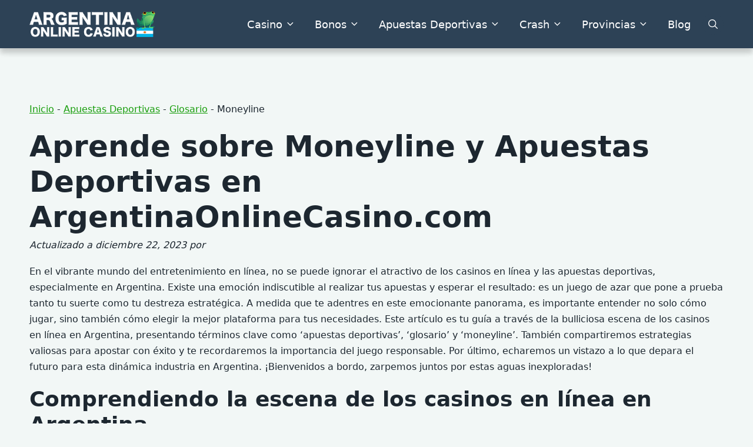

--- FILE ---
content_type: text/html; charset=UTF-8
request_url: https://argentinaonlinecasino.com/apuestas-deportivas/glosario/moneyline/
body_size: 22533
content:
<!doctype html>
<html class="no-js" lang="es-AR" prefix="og: https://ogp.me/ns#">

<head>
	<meta charset="UTF-8">
	<meta name="viewport" content="width=device-width, initial-scale=1">
	
<!-- Author Meta Tags by Molongui Authorship Pro, visit: https://www.molongui.com/authorship/ -->
<meta name="author" content="Gabriela Martinez">
<meta name="author" content="Mateo Acosta">
<!-- /Molongui Authorship -->


<!-- Search Engine Optimization by Rank Math PRO - https://rankmath.com/ -->
<title>Glosario De Apuestas Deportivas | Moneyline</title>
<meta name="description" content="Descubre el significado de Moneyline en nuestro glosario de apuestas deportivas. Aprende cómo funciona y cómo utilizarlo para tus pronósticos."/>
<meta name="robots" content="follow, index, max-snippet:-1, max-video-preview:-1, max-image-preview:large"/>
<link rel="canonical" href="https://argentinaonlinecasino.com/apuestas-deportivas/glosario/moneyline/" />
<meta property="og:locale" content="es_ES" />
<meta property="og:type" content="article" />
<meta property="og:title" content="Glosario De Apuestas Deportivas | Moneyline" />
<meta property="og:description" content="Descubre el significado de Moneyline en nuestro glosario de apuestas deportivas. Aprende cómo funciona y cómo utilizarlo para tus pronósticos." />
<meta property="og:url" content="https://argentinaonlinecasino.com/apuestas-deportivas/glosario/moneyline/" />
<meta property="og:site_name" content="ArgentinaOnlineCasino.com" />
<meta property="og:updated_time" content="2023-12-22T07:41:41+00:00" />
<meta name="twitter:card" content="summary" />
<meta name="twitter:title" content="Glosario De Apuestas Deportivas | Moneyline" />
<meta name="twitter:description" content="Descubre el significado de Moneyline en nuestro glosario de apuestas deportivas. Aprende cómo funciona y cómo utilizarlo para tus pronósticos." />
<meta name="twitter:label1" content="Time to read" />
<meta name="twitter:data1" content="12 minutos" />
<script type="application/ld+json" class="rank-math-schema-pro">{"@context":"https://schema.org","@graph":[{"@type":"WebSite","url":"https://argentinaonlinecasino.com/","name":"ArgentinaOnlineCasino","author":{"@type":"Organization","name":"ArgentinaOnlineCasino","alternateName":"ArgentinaOnlineCasino.com","logo":{"@type":"ImageObject","url":"https://argentinaonlinecasino.com/wp-content/uploads/sites/7/2023/05/argentina-frog-01-min.png"},"knowsAbout":[{"@type":"Thing","name":"Casino en l\u00ednea","sameAs":["https://es.wikipedia.org/wiki/Casino_en_l%C3%ADnea","https://www.google.com/search?q=casino+en+linea"]}],"contactPoint":{"1":[{"@type":"ContactPoint","email":"contact@argentinaonlinecasino.com","contactType":"Support"}]},"parentOrganization":{"@type":"Organization","logo":{"@type":"ImageObject","url":"https://groovemedialtd.com/wp-content/uploads/2023/11/8729784-copy.png"},"name":"Groove Media ltd","alternateName":"Groove Media","url":"https://groovemedialtd.com/","address":[{"@type":"PostalAddress","streetAddress":"Loreley, Apt., Triq Salvu Borg Olivier, 6","addressLocality":"Si\u0121\u0121iewi","postalCode":"SGW 2031","addressCountry":"Malta"}]}}},{"@type":["Person","Organization"],"@id":"https://argentinaonlinecasino.com/#person","name":"ArgentinaOnlineCasino.com","logo":{"@type":"ImageObject","@id":"https://argentinaonlinecasino.com/#logo","url":"https://argentinaonlinecasino.com/wp-content/uploads/sites/7/2023/05/argentina-frog-01-min-150x104.png","contentUrl":"https://argentinaonlinecasino.com/wp-content/uploads/sites/7/2023/05/argentina-frog-01-min-150x104.png","caption":"ArgentinaOnlineCasino.com","inLanguage":"es-AR"},"image":{"@type":"ImageObject","@id":"https://argentinaonlinecasino.com/#logo","url":"https://argentinaonlinecasino.com/wp-content/uploads/sites/7/2023/05/argentina-frog-01-min-150x104.png","contentUrl":"https://argentinaonlinecasino.com/wp-content/uploads/sites/7/2023/05/argentina-frog-01-min-150x104.png","caption":"ArgentinaOnlineCasino.com","inLanguage":"es-AR"}},{"@type":"WebSite","@id":"https://argentinaonlinecasino.com/#website","url":"https://argentinaonlinecasino.com","name":"ArgentinaOnlineCasino.com","publisher":{"@id":"https://argentinaonlinecasino.com/#person"},"inLanguage":"es-AR"},{"@type":"BreadcrumbList","@id":"https://argentinaonlinecasino.com/apuestas-deportivas/glosario/moneyline/#breadcrumb","itemListElement":[{"@type":"ListItem","position":"1","item":{"@id":"http://argentinaonlinecasino.com","name":"Inicio"}},{"@type":"ListItem","position":"2","item":{"@id":"https://argentinaonlinecasino.com/apuestas-deportivas/","name":"Apuestas Deportivas"}},{"@type":"ListItem","position":"3","item":{"@id":"https://argentinaonlinecasino.com/apuestas-deportivas/glosario/","name":"Glosario"}},{"@type":"ListItem","position":"4","item":{"@id":"https://argentinaonlinecasino.com/apuestas-deportivas/glosario/moneyline/","name":"Moneyline"}}]},{"@type":"WebPage","@id":"https://argentinaonlinecasino.com/apuestas-deportivas/glosario/moneyline/#webpage","url":"https://argentinaonlinecasino.com/apuestas-deportivas/glosario/moneyline/","name":"Glosario De Apuestas Deportivas | Moneyline","datePublished":"2023-08-07T05:18:00+00:00","dateModified":"2023-12-22T07:41:41+00:00","isPartOf":{"@id":"https://argentinaonlinecasino.com/#website"},"inLanguage":"es-AR","breadcrumb":{"@id":"https://argentinaonlinecasino.com/apuestas-deportivas/glosario/moneyline/#breadcrumb"}}]}</script>
<!-- /Plugin Rank Math WordPress SEO -->

<link rel='stylesheet' id='lobby-styles-css' href='https://argentinaonlinecasino.com/wp-content/plugins/vegashero/templates/css/vh-lobby.css?ver=6.3.5' type='text/css' media='all' />
<link rel='stylesheet' id='page-styles-css' href='https://argentinaonlinecasino.com/wp-content/plugins/vegashero/templates/css/vh-game.css?ver=6.3.5' type='text/css' media='all' />
<link rel='stylesheet' id='wp-block-library-css' href='https://argentinaonlinecasino.com/wp-includes/css/dist/block-library/style.min.css?ver=6.3.5' type='text/css' media='all' />
<style id='wp-block-library-theme-inline-css' type='text/css'>
.wp-block-audio figcaption{color:#555;font-size:13px;text-align:center}.is-dark-theme .wp-block-audio figcaption{color:hsla(0,0%,100%,.65)}.wp-block-audio{margin:0 0 1em}.wp-block-code{border:1px solid #ccc;border-radius:4px;font-family:Menlo,Consolas,monaco,monospace;padding:.8em 1em}.wp-block-embed figcaption{color:#555;font-size:13px;text-align:center}.is-dark-theme .wp-block-embed figcaption{color:hsla(0,0%,100%,.65)}.wp-block-embed{margin:0 0 1em}.blocks-gallery-caption{color:#555;font-size:13px;text-align:center}.is-dark-theme .blocks-gallery-caption{color:hsla(0,0%,100%,.65)}.wp-block-image figcaption{color:#555;font-size:13px;text-align:center}.is-dark-theme .wp-block-image figcaption{color:hsla(0,0%,100%,.65)}.wp-block-image{margin:0 0 1em}.wp-block-pullquote{border-bottom:4px solid;border-top:4px solid;color:currentColor;margin-bottom:1.75em}.wp-block-pullquote cite,.wp-block-pullquote footer,.wp-block-pullquote__citation{color:currentColor;font-size:.8125em;font-style:normal;text-transform:uppercase}.wp-block-quote{border-left:.25em solid;margin:0 0 1.75em;padding-left:1em}.wp-block-quote cite,.wp-block-quote footer{color:currentColor;font-size:.8125em;font-style:normal;position:relative}.wp-block-quote.has-text-align-right{border-left:none;border-right:.25em solid;padding-left:0;padding-right:1em}.wp-block-quote.has-text-align-center{border:none;padding-left:0}.wp-block-quote.is-large,.wp-block-quote.is-style-large,.wp-block-quote.is-style-plain{border:none}.wp-block-search .wp-block-search__label{font-weight:700}.wp-block-search__button{border:1px solid #ccc;padding:.375em .625em}:where(.wp-block-group.has-background){padding:1.25em 2.375em}.wp-block-separator.has-css-opacity{opacity:.4}.wp-block-separator{border:none;border-bottom:2px solid;margin-left:auto;margin-right:auto}.wp-block-separator.has-alpha-channel-opacity{opacity:1}.wp-block-separator:not(.is-style-wide):not(.is-style-dots){width:100px}.wp-block-separator.has-background:not(.is-style-dots){border-bottom:none;height:1px}.wp-block-separator.has-background:not(.is-style-wide):not(.is-style-dots){height:2px}.wp-block-table{margin:0 0 1em}.wp-block-table td,.wp-block-table th{word-break:normal}.wp-block-table figcaption{color:#555;font-size:13px;text-align:center}.is-dark-theme .wp-block-table figcaption{color:hsla(0,0%,100%,.65)}.wp-block-video figcaption{color:#555;font-size:13px;text-align:center}.is-dark-theme .wp-block-video figcaption{color:hsla(0,0%,100%,.65)}.wp-block-video{margin:0 0 1em}.wp-block-template-part.has-background{margin-bottom:0;margin-top:0;padding:1.25em 2.375em}
</style>
<style id='rank-math-toc-block-style-inline-css' type='text/css'>
.wp-block-rank-math-toc-block nav ol{counter-reset:item}.wp-block-rank-math-toc-block nav ol li{display:block}.wp-block-rank-math-toc-block nav ol li:before{content:counters(item, ".") ". ";counter-increment:item}

</style>
<style id='global-styles-inline-css' type='text/css'>
body{--wp--preset--color--black: #000000;--wp--preset--color--cyan-bluish-gray: #abb8c3;--wp--preset--color--white: #ffffff;--wp--preset--color--pale-pink: #f78da7;--wp--preset--color--vivid-red: #cf2e2e;--wp--preset--color--luminous-vivid-orange: #ff6900;--wp--preset--color--luminous-vivid-amber: #fcb900;--wp--preset--color--light-green-cyan: #7bdcb5;--wp--preset--color--vivid-green-cyan: #00d084;--wp--preset--color--pale-cyan-blue: #8ed1fc;--wp--preset--color--vivid-cyan-blue: #0693e3;--wp--preset--color--vivid-purple: #9b51e0;--wp--preset--color--poka-main-color: #44be4c;--wp--preset--color--poka-secondary-color: #ffc106;--wp--preset--color--poka-text-color: #1d2730;--wp--preset--color--poka-text-color-alt: #4a5b68;--wp--preset--color--poka-boxes-background-color: #f0f3f7;--wp--preset--color--poka-boxes-background-color-alt: #e8ecf2;--wp--preset--gradient--vivid-cyan-blue-to-vivid-purple: linear-gradient(135deg,rgba(6,147,227,1) 0%,rgb(155,81,224) 100%);--wp--preset--gradient--light-green-cyan-to-vivid-green-cyan: linear-gradient(135deg,rgb(122,220,180) 0%,rgb(0,208,130) 100%);--wp--preset--gradient--luminous-vivid-amber-to-luminous-vivid-orange: linear-gradient(135deg,rgba(252,185,0,1) 0%,rgba(255,105,0,1) 100%);--wp--preset--gradient--luminous-vivid-orange-to-vivid-red: linear-gradient(135deg,rgba(255,105,0,1) 0%,rgb(207,46,46) 100%);--wp--preset--gradient--very-light-gray-to-cyan-bluish-gray: linear-gradient(135deg,rgb(238,238,238) 0%,rgb(169,184,195) 100%);--wp--preset--gradient--cool-to-warm-spectrum: linear-gradient(135deg,rgb(74,234,220) 0%,rgb(151,120,209) 20%,rgb(207,42,186) 40%,rgb(238,44,130) 60%,rgb(251,105,98) 80%,rgb(254,248,76) 100%);--wp--preset--gradient--blush-light-purple: linear-gradient(135deg,rgb(255,206,236) 0%,rgb(152,150,240) 100%);--wp--preset--gradient--blush-bordeaux: linear-gradient(135deg,rgb(254,205,165) 0%,rgb(254,45,45) 50%,rgb(107,0,62) 100%);--wp--preset--gradient--luminous-dusk: linear-gradient(135deg,rgb(255,203,112) 0%,rgb(199,81,192) 50%,rgb(65,88,208) 100%);--wp--preset--gradient--pale-ocean: linear-gradient(135deg,rgb(255,245,203) 0%,rgb(182,227,212) 50%,rgb(51,167,181) 100%);--wp--preset--gradient--electric-grass: linear-gradient(135deg,rgb(202,248,128) 0%,rgb(113,206,126) 100%);--wp--preset--gradient--midnight: linear-gradient(135deg,rgb(2,3,129) 0%,rgb(40,116,252) 100%);--wp--preset--font-size--small: 0.8rem;--wp--preset--font-size--medium: 1.25rem;--wp--preset--font-size--large: 2.25rem;--wp--preset--font-size--x-large: 42px;--wp--preset--font-size--normal: 1rem;--wp--preset--font-size--huge: 2.625rem;--wp--preset--spacing--20: 0.44rem;--wp--preset--spacing--30: 0.67rem;--wp--preset--spacing--40: 1rem;--wp--preset--spacing--50: 1.5rem;--wp--preset--spacing--60: 2.25rem;--wp--preset--spacing--70: 3.38rem;--wp--preset--spacing--80: 5.06rem;--wp--preset--shadow--natural: 6px 6px 9px rgba(0, 0, 0, 0.2);--wp--preset--shadow--deep: 12px 12px 50px rgba(0, 0, 0, 0.4);--wp--preset--shadow--sharp: 6px 6px 0px rgba(0, 0, 0, 0.2);--wp--preset--shadow--outlined: 6px 6px 0px -3px rgba(255, 255, 255, 1), 6px 6px rgba(0, 0, 0, 1);--wp--preset--shadow--crisp: 6px 6px 0px rgba(0, 0, 0, 1);}body { margin: 0;--wp--style--global--content-size: var(--container-width-wp);--wp--style--global--wide-size: var(--container-width-wp); }.wp-site-blocks > .alignleft { float: left; margin-right: 2em; }.wp-site-blocks > .alignright { float: right; margin-left: 2em; }.wp-site-blocks > .aligncenter { justify-content: center; margin-left: auto; margin-right: auto; }:where(.wp-site-blocks) > * { margin-block-start: 24px; margin-block-end: 0; }:where(.wp-site-blocks) > :first-child:first-child { margin-block-start: 0; }:where(.wp-site-blocks) > :last-child:last-child { margin-block-end: 0; }body { --wp--style--block-gap: 24px; }:where(body .is-layout-flow)  > :first-child:first-child{margin-block-start: 0;}:where(body .is-layout-flow)  > :last-child:last-child{margin-block-end: 0;}:where(body .is-layout-flow)  > *{margin-block-start: 24px;margin-block-end: 0;}:where(body .is-layout-constrained)  > :first-child:first-child{margin-block-start: 0;}:where(body .is-layout-constrained)  > :last-child:last-child{margin-block-end: 0;}:where(body .is-layout-constrained)  > *{margin-block-start: 24px;margin-block-end: 0;}:where(body .is-layout-flex) {gap: 24px;}:where(body .is-layout-grid) {gap: 24px;}body .is-layout-flow > .alignleft{float: left;margin-inline-start: 0;margin-inline-end: 2em;}body .is-layout-flow > .alignright{float: right;margin-inline-start: 2em;margin-inline-end: 0;}body .is-layout-flow > .aligncenter{margin-left: auto !important;margin-right: auto !important;}body .is-layout-constrained > .alignleft{float: left;margin-inline-start: 0;margin-inline-end: 2em;}body .is-layout-constrained > .alignright{float: right;margin-inline-start: 2em;margin-inline-end: 0;}body .is-layout-constrained > .aligncenter{margin-left: auto !important;margin-right: auto !important;}body .is-layout-constrained > :where(:not(.alignleft):not(.alignright):not(.alignfull)){max-width: var(--wp--style--global--content-size);margin-left: auto !important;margin-right: auto !important;}body .is-layout-constrained > .alignwide{max-width: var(--wp--style--global--wide-size);}body .is-layout-flex{display: flex;}body .is-layout-flex{flex-wrap: wrap;align-items: center;}body .is-layout-flex > *{margin: 0;}body .is-layout-grid{display: grid;}body .is-layout-grid > *{margin: 0;}body{font-family: var(--main-font-family);font-size: var(--main-font-size);padding-top: 0px;padding-right: 0px;padding-bottom: 0px;padding-left: 0px;}a:where(:not(.wp-element-button)){text-decoration: underline;}h1{font-family: var(--headings-font-family);font-size: var(--h1-font-size);font-weight: var(--headings-font-weight);line-height: var(--headings-line-height);margin-bottom: var(--h1-margin);}h2{font-family: var(--headings-font-family);font-size: var(--h2-font-size);font-weight: var(--headings-font-weight);line-height: var(--headings-line-height);margin-bottom: var(--h1-margin);}h3{font-family: var(--headings-font-family);font-size: var(--h3-font-size);font-weight: var(--headings-font-weight);line-height: var(--headings-line-height);margin-bottom: var(--h3-margin);}h4{color: var(--boxes-text-color);font-family: var(--headings-font-family);font-size: var(--h4-font-size);font-weight: var(--headings-font-weight);line-height: var(--headings-line-height);margin-bottom: var(--h3-margin);}h5{font-family: var(--headings-font-family);font-size: var(--h5-font-size);font-weight: var(--headings-font-weight);line-height: var(--headings-line-height);margin-bottom: var(--h3-margin);}h6{font-family: var(--headings-font-family);font-size: var(--h6-font-size);font-weight: var(--headings-font-weight);line-height: var(--headings-line-height);margin-bottom: var(--h3-margin);}.wp-element-button, .wp-block-button__link{background-color: #32373c;border-width: 0;color: #fff;font-family: inherit;font-size: inherit;line-height: inherit;padding: calc(0.667em + 2px) calc(1.333em + 2px);text-decoration: none;}.has-black-color{color: var(--wp--preset--color--black) !important;}.has-cyan-bluish-gray-color{color: var(--wp--preset--color--cyan-bluish-gray) !important;}.has-white-color{color: var(--wp--preset--color--white) !important;}.has-pale-pink-color{color: var(--wp--preset--color--pale-pink) !important;}.has-vivid-red-color{color: var(--wp--preset--color--vivid-red) !important;}.has-luminous-vivid-orange-color{color: var(--wp--preset--color--luminous-vivid-orange) !important;}.has-luminous-vivid-amber-color{color: var(--wp--preset--color--luminous-vivid-amber) !important;}.has-light-green-cyan-color{color: var(--wp--preset--color--light-green-cyan) !important;}.has-vivid-green-cyan-color{color: var(--wp--preset--color--vivid-green-cyan) !important;}.has-pale-cyan-blue-color{color: var(--wp--preset--color--pale-cyan-blue) !important;}.has-vivid-cyan-blue-color{color: var(--wp--preset--color--vivid-cyan-blue) !important;}.has-vivid-purple-color{color: var(--wp--preset--color--vivid-purple) !important;}.has-poka-main-color-color{color: var(--wp--preset--color--poka-main-color) !important;}.has-poka-secondary-color-color{color: var(--wp--preset--color--poka-secondary-color) !important;}.has-poka-text-color-color{color: var(--wp--preset--color--poka-text-color) !important;}.has-poka-text-color-alt-color{color: var(--wp--preset--color--poka-text-color-alt) !important;}.has-poka-boxes-background-color-color{color: var(--wp--preset--color--poka-boxes-background-color) !important;}.has-poka-boxes-background-color-alt-color{color: var(--wp--preset--color--poka-boxes-background-color-alt) !important;}.has-black-background-color{background-color: var(--wp--preset--color--black) !important;}.has-cyan-bluish-gray-background-color{background-color: var(--wp--preset--color--cyan-bluish-gray) !important;}.has-white-background-color{background-color: var(--wp--preset--color--white) !important;}.has-pale-pink-background-color{background-color: var(--wp--preset--color--pale-pink) !important;}.has-vivid-red-background-color{background-color: var(--wp--preset--color--vivid-red) !important;}.has-luminous-vivid-orange-background-color{background-color: var(--wp--preset--color--luminous-vivid-orange) !important;}.has-luminous-vivid-amber-background-color{background-color: var(--wp--preset--color--luminous-vivid-amber) !important;}.has-light-green-cyan-background-color{background-color: var(--wp--preset--color--light-green-cyan) !important;}.has-vivid-green-cyan-background-color{background-color: var(--wp--preset--color--vivid-green-cyan) !important;}.has-pale-cyan-blue-background-color{background-color: var(--wp--preset--color--pale-cyan-blue) !important;}.has-vivid-cyan-blue-background-color{background-color: var(--wp--preset--color--vivid-cyan-blue) !important;}.has-vivid-purple-background-color{background-color: var(--wp--preset--color--vivid-purple) !important;}.has-poka-main-color-background-color{background-color: var(--wp--preset--color--poka-main-color) !important;}.has-poka-secondary-color-background-color{background-color: var(--wp--preset--color--poka-secondary-color) !important;}.has-poka-text-color-background-color{background-color: var(--wp--preset--color--poka-text-color) !important;}.has-poka-text-color-alt-background-color{background-color: var(--wp--preset--color--poka-text-color-alt) !important;}.has-poka-boxes-background-color-background-color{background-color: var(--wp--preset--color--poka-boxes-background-color) !important;}.has-poka-boxes-background-color-alt-background-color{background-color: var(--wp--preset--color--poka-boxes-background-color-alt) !important;}.has-black-border-color{border-color: var(--wp--preset--color--black) !important;}.has-cyan-bluish-gray-border-color{border-color: var(--wp--preset--color--cyan-bluish-gray) !important;}.has-white-border-color{border-color: var(--wp--preset--color--white) !important;}.has-pale-pink-border-color{border-color: var(--wp--preset--color--pale-pink) !important;}.has-vivid-red-border-color{border-color: var(--wp--preset--color--vivid-red) !important;}.has-luminous-vivid-orange-border-color{border-color: var(--wp--preset--color--luminous-vivid-orange) !important;}.has-luminous-vivid-amber-border-color{border-color: var(--wp--preset--color--luminous-vivid-amber) !important;}.has-light-green-cyan-border-color{border-color: var(--wp--preset--color--light-green-cyan) !important;}.has-vivid-green-cyan-border-color{border-color: var(--wp--preset--color--vivid-green-cyan) !important;}.has-pale-cyan-blue-border-color{border-color: var(--wp--preset--color--pale-cyan-blue) !important;}.has-vivid-cyan-blue-border-color{border-color: var(--wp--preset--color--vivid-cyan-blue) !important;}.has-vivid-purple-border-color{border-color: var(--wp--preset--color--vivid-purple) !important;}.has-poka-main-color-border-color{border-color: var(--wp--preset--color--poka-main-color) !important;}.has-poka-secondary-color-border-color{border-color: var(--wp--preset--color--poka-secondary-color) !important;}.has-poka-text-color-border-color{border-color: var(--wp--preset--color--poka-text-color) !important;}.has-poka-text-color-alt-border-color{border-color: var(--wp--preset--color--poka-text-color-alt) !important;}.has-poka-boxes-background-color-border-color{border-color: var(--wp--preset--color--poka-boxes-background-color) !important;}.has-poka-boxes-background-color-alt-border-color{border-color: var(--wp--preset--color--poka-boxes-background-color-alt) !important;}.has-vivid-cyan-blue-to-vivid-purple-gradient-background{background: var(--wp--preset--gradient--vivid-cyan-blue-to-vivid-purple) !important;}.has-light-green-cyan-to-vivid-green-cyan-gradient-background{background: var(--wp--preset--gradient--light-green-cyan-to-vivid-green-cyan) !important;}.has-luminous-vivid-amber-to-luminous-vivid-orange-gradient-background{background: var(--wp--preset--gradient--luminous-vivid-amber-to-luminous-vivid-orange) !important;}.has-luminous-vivid-orange-to-vivid-red-gradient-background{background: var(--wp--preset--gradient--luminous-vivid-orange-to-vivid-red) !important;}.has-very-light-gray-to-cyan-bluish-gray-gradient-background{background: var(--wp--preset--gradient--very-light-gray-to-cyan-bluish-gray) !important;}.has-cool-to-warm-spectrum-gradient-background{background: var(--wp--preset--gradient--cool-to-warm-spectrum) !important;}.has-blush-light-purple-gradient-background{background: var(--wp--preset--gradient--blush-light-purple) !important;}.has-blush-bordeaux-gradient-background{background: var(--wp--preset--gradient--blush-bordeaux) !important;}.has-luminous-dusk-gradient-background{background: var(--wp--preset--gradient--luminous-dusk) !important;}.has-pale-ocean-gradient-background{background: var(--wp--preset--gradient--pale-ocean) !important;}.has-electric-grass-gradient-background{background: var(--wp--preset--gradient--electric-grass) !important;}.has-midnight-gradient-background{background: var(--wp--preset--gradient--midnight) !important;}.has-small-font-size{font-size: var(--wp--preset--font-size--small) !important;}.has-medium-font-size{font-size: var(--wp--preset--font-size--medium) !important;}.has-large-font-size{font-size: var(--wp--preset--font-size--large) !important;}.has-x-large-font-size{font-size: var(--wp--preset--font-size--x-large) !important;}.has-normal-font-size{font-size: var(--wp--preset--font-size--normal) !important;}.has-huge-font-size{font-size: var(--wp--preset--font-size--huge) !important;}
.wp-block-navigation a:where(:not(.wp-element-button)){color: inherit;}
.wp-block-pullquote{font-size: 1.5em;line-height: 1.6;}
</style>
<link rel='stylesheet' id='vscf_style-css' href='https://argentinaonlinecasino.com/wp-content/plugins/very-simple-contact-form/css/vscf-style.min.css?ver=6.3.5' type='text/css' media='all' />
<link rel='stylesheet' id='poka-vendor-css' href='https://argentinaonlinecasino.com/wp-content/themes/pokatheme/assets/public/css/vendor.min.css?ver=4.0.3' type='text/css' media='all' />
<link rel='stylesheet' id='poka-bundle-css' href='https://argentinaonlinecasino.com/wp-content/themes/pokatheme/assets/public/css/bundle.min.css?ver=4.0.3' type='text/css' media='all' />
<style id='poka-css-vars-inline-css' type='text/css'>
:root {
--main-font-family:system-ui, Roboto, Helvetica, Arial, sans-serif;
--headings-font-family:system-ui, Roboto, Helvetica, Arial, sans-serif;
--header-background:#2d4256;
--header-background-secondary:#2d4256;
--header-text-color:#ffffff;
--header-text-color-hover:#ffffff;
--body-background:#f2f7f6;
--main-color:#199e0d;
--secondary-color:#f85b5b;
--border-radius:8px;
--boxes-background-color:#ffffff;
--boxes-secondary-background-color:#efeeee;
--boxes-text-color:#000000;
--footer-background:#2d4256;
--primary-button-color:#dd3333;
--primary-button-color-opacity:rgba(221,51,51,0.05);
--secondary-button-color:#f85b5b;
--button-border-radius:4px;
--button-font-weight:700;
--buttons-text-transform:uppercase;
}
</style>
<link rel='stylesheet' id='child-theme-style-css' href='https://argentinaonlinecasino.com/wp-content/themes/pokatheme_child/style.css?ver=1665003023' type='text/css' media='all' />
<link rel='stylesheet' id='popup-maker-site-css' href='https://argentinaonlinecasino.com/wp-content/plugins/popup-maker/assets/css/pum-site.min.css?ver=1.18.2' type='text/css' media='all' />
<style id='popup-maker-site-inline-css' type='text/css'>
/* Popup Google Fonts */
@import url('//fonts.googleapis.com/css?family=Montserrat:100');

/* Popup Theme 10334: Light Box */
.pum-theme-10334, .pum-theme-lightbox { background-color: rgba( 0, 0, 0, 0.00 ) } 
.pum-theme-10334 .pum-container, .pum-theme-lightbox .pum-container { padding: 18px; border-radius: 3px; border: 2px solid #000000; box-shadow: 0px 0px 30px 0px rgba( 2, 2, 2, 1.00 ); background-color: rgba( 44, 65, 86, 1.00 ) } 
.pum-theme-10334 .pum-title, .pum-theme-lightbox .pum-title { color: #f9f9f9; text-align: left; text-shadow: 0px 0px 0px rgba( 2, 2, 2, 0.23 ); font-family: inherit; font-weight: 100; font-size: 24px; line-height: 24px } 
.pum-theme-10334 .pum-content, .pum-theme-lightbox .pum-content { color: #ffffff; font-family: inherit; font-weight: 100 } 
.pum-theme-10334 .pum-content + .pum-close, .pum-theme-lightbox .pum-content + .pum-close { position: absolute; height: 26px; width: 26px; left: auto; right: -13px; bottom: auto; top: -13px; padding: 0px; color: #ffffff; font-family: Arial; font-weight: 100; font-size: 24px; line-height: 24px; border: 2px solid #ffffff; border-radius: 26px; box-shadow: 0px 0px 15px 1px rgba( 2, 2, 2, 0.75 ); text-shadow: 0px 0px 0px rgba( 0, 0, 0, 0.23 ); background-color: rgba( 0, 0, 0, 1.00 ) } 

/* Popup Theme 10333: Default Theme */
.pum-theme-10333, .pum-theme-default-theme { background-color: rgba( 255, 255, 255, 1.00 ) } 
.pum-theme-10333 .pum-container, .pum-theme-default-theme .pum-container { padding: 18px; border-radius: 0px; border: 1px none #000000; box-shadow: 1px 1px 3px 0px rgba( 2, 2, 2, 0.23 ); background-color: rgba( 249, 249, 249, 1.00 ) } 
.pum-theme-10333 .pum-title, .pum-theme-default-theme .pum-title { color: #000000; text-align: left; text-shadow: 0px 0px 0px rgba( 2, 2, 2, 0.23 ); font-family: inherit; font-weight: 400; font-size: 32px; font-style: normal; line-height: 36px } 
.pum-theme-10333 .pum-content, .pum-theme-default-theme .pum-content { color: #8c8c8c; font-family: inherit; font-weight: 400; font-style: inherit } 
.pum-theme-10333 .pum-content + .pum-close, .pum-theme-default-theme .pum-content + .pum-close { position: absolute; height: auto; width: auto; left: auto; right: 0px; bottom: auto; top: 0px; padding: 8px; color: #ffffff; font-family: inherit; font-weight: 400; font-size: 12px; font-style: inherit; line-height: 36px; border: 1px none #ffffff; border-radius: 0px; box-shadow: 1px 1px 3px 0px rgba( 2, 2, 2, 0.23 ); text-shadow: 0px 0px 0px rgba( 0, 0, 0, 0.23 ); background-color: rgba( 0, 183, 205, 1.00 ) } 

/* Popup Theme 10335: Enterprise Blue */
.pum-theme-10335, .pum-theme-enterprise-blue { background-color: rgba( 0, 0, 0, 0.70 ) } 
.pum-theme-10335 .pum-container, .pum-theme-enterprise-blue .pum-container { padding: 28px; border-radius: 5px; border: 1px none #000000; box-shadow: 0px 10px 25px 4px rgba( 2, 2, 2, 0.50 ); background-color: rgba( 255, 255, 255, 1.00 ) } 
.pum-theme-10335 .pum-title, .pum-theme-enterprise-blue .pum-title { color: #315b7c; text-align: left; text-shadow: 0px 0px 0px rgba( 2, 2, 2, 0.23 ); font-family: inherit; font-weight: 100; font-size: 34px; line-height: 36px } 
.pum-theme-10335 .pum-content, .pum-theme-enterprise-blue .pum-content { color: #2d2d2d; font-family: inherit; font-weight: 100 } 
.pum-theme-10335 .pum-content + .pum-close, .pum-theme-enterprise-blue .pum-content + .pum-close { position: absolute; height: 28px; width: 28px; left: auto; right: 8px; bottom: auto; top: 8px; padding: 4px; color: #ffffff; font-family: Times New Roman; font-weight: 100; font-size: 20px; line-height: 20px; border: 1px none #ffffff; border-radius: 42px; box-shadow: 0px 0px 0px 0px rgba( 2, 2, 2, 0.23 ); text-shadow: 0px 0px 0px rgba( 0, 0, 0, 0.23 ); background-color: rgba( 49, 91, 124, 1.00 ) } 

/* Popup Theme 10336: Hello Box */
.pum-theme-10336, .pum-theme-hello-box { background-color: rgba( 0, 0, 0, 0.75 ) } 
.pum-theme-10336 .pum-container, .pum-theme-hello-box .pum-container { padding: 30px; border-radius: 80px; border: 14px solid #81d742; box-shadow: 0px 0px 0px 0px rgba( 2, 2, 2, 0.00 ); background-color: rgba( 255, 255, 255, 1.00 ) } 
.pum-theme-10336 .pum-title, .pum-theme-hello-box .pum-title { color: #2d2d2d; text-align: left; text-shadow: 0px 0px 0px rgba( 2, 2, 2, 0.23 ); font-family: Montserrat; font-weight: 100; font-size: 32px; line-height: 36px } 
.pum-theme-10336 .pum-content, .pum-theme-hello-box .pum-content { color: #2d2d2d; font-family: inherit; font-weight: 100 } 
.pum-theme-10336 .pum-content + .pum-close, .pum-theme-hello-box .pum-content + .pum-close { position: absolute; height: auto; width: auto; left: auto; right: -30px; bottom: auto; top: -30px; padding: 0px; color: #2d2d2d; font-family: Times New Roman; font-weight: 100; font-size: 32px; line-height: 28px; border: 1px none #ffffff; border-radius: 28px; box-shadow: 0px 0px 0px 0px rgba( 2, 2, 2, 0.23 ); text-shadow: 0px 0px 0px rgba( 0, 0, 0, 0.23 ); background-color: rgba( 255, 255, 255, 1.00 ) } 

/* Popup Theme 10337: Cutting Edge */
.pum-theme-10337, .pum-theme-cutting-edge { background-color: rgba( 0, 0, 0, 0.50 ) } 
.pum-theme-10337 .pum-container, .pum-theme-cutting-edge .pum-container { padding: 18px; border-radius: 0px; border: 1px none #000000; box-shadow: 0px 10px 25px 0px rgba( 2, 2, 2, 0.50 ); background-color: rgba( 30, 115, 190, 1.00 ) } 
.pum-theme-10337 .pum-title, .pum-theme-cutting-edge .pum-title { color: #ffffff; text-align: left; text-shadow: 0px 0px 0px rgba( 2, 2, 2, 0.23 ); font-family: Sans-Serif; font-weight: 100; font-size: 26px; line-height: 28px } 
.pum-theme-10337 .pum-content, .pum-theme-cutting-edge .pum-content { color: #ffffff; font-family: inherit; font-weight: 100 } 
.pum-theme-10337 .pum-content + .pum-close, .pum-theme-cutting-edge .pum-content + .pum-close { position: absolute; height: 24px; width: 24px; left: auto; right: 0px; bottom: auto; top: 0px; padding: 0px; color: #1e73be; font-family: Times New Roman; font-weight: 100; font-size: 32px; line-height: 24px; border: 1px none #ffffff; border-radius: 0px; box-shadow: -1px 1px 1px 0px rgba( 2, 2, 2, 0.10 ); text-shadow: -1px 1px 1px rgba( 0, 0, 0, 0.10 ); background-color: rgba( 238, 238, 34, 1.00 ) } 

/* Popup Theme 10338: Framed Border */
.pum-theme-10338, .pum-theme-framed-border { background-color: rgba( 255, 255, 255, 0.50 ) } 
.pum-theme-10338 .pum-container, .pum-theme-framed-border .pum-container { padding: 18px; border-radius: 0px; border: 20px outset #dd3333; box-shadow: 1px 1px 3px 0px rgba( 2, 2, 2, 0.97 ) inset; background-color: rgba( 255, 251, 239, 1.00 ) } 
.pum-theme-10338 .pum-title, .pum-theme-framed-border .pum-title { color: #000000; text-align: left; text-shadow: 0px 0px 0px rgba( 2, 2, 2, 0.23 ); font-family: inherit; font-weight: 100; font-size: 32px; line-height: 36px } 
.pum-theme-10338 .pum-content, .pum-theme-framed-border .pum-content { color: #2d2d2d; font-family: inherit; font-weight: 100 } 
.pum-theme-10338 .pum-content + .pum-close, .pum-theme-framed-border .pum-content + .pum-close { position: absolute; height: 20px; width: 20px; left: auto; right: -20px; bottom: auto; top: -20px; padding: 0px; color: #ffffff; font-family: Tahoma; font-weight: 700; font-size: 16px; line-height: 18px; border: 1px none #ffffff; border-radius: 0px; box-shadow: 0px 0px 0px 0px rgba( 2, 2, 2, 0.23 ); text-shadow: 0px 0px 0px rgba( 0, 0, 0, 0.23 ); background-color: rgba( 0, 0, 0, 0.55 ) } 

/* Popup Theme 10339: Floating Bar - Soft Blue */
.pum-theme-10339, .pum-theme-floating-bar { background-color: rgba( 255, 255, 255, 0.00 ) } 
.pum-theme-10339 .pum-container, .pum-theme-floating-bar .pum-container { padding: 8px; border-radius: 0px; border: 1px none #000000; box-shadow: 1px 1px 3px 0px rgba( 2, 2, 2, 0.23 ); background-color: rgba( 238, 246, 252, 1.00 ) } 
.pum-theme-10339 .pum-title, .pum-theme-floating-bar .pum-title { color: #505050; text-align: left; text-shadow: 0px 0px 0px rgba( 2, 2, 2, 0.23 ); font-family: inherit; font-weight: 400; font-size: 32px; line-height: 36px } 
.pum-theme-10339 .pum-content, .pum-theme-floating-bar .pum-content { color: #505050; font-family: inherit; font-weight: 400 } 
.pum-theme-10339 .pum-content + .pum-close, .pum-theme-floating-bar .pum-content + .pum-close { position: absolute; height: 18px; width: 18px; left: auto; right: 5px; bottom: auto; top: 50%; padding: 0px; color: #505050; font-family: Sans-Serif; font-weight: 700; font-size: 15px; line-height: 18px; border: 1px solid #505050; border-radius: 15px; box-shadow: 0px 0px 0px 0px rgba( 2, 2, 2, 0.00 ); text-shadow: 0px 0px 0px rgba( 0, 0, 0, 0.00 ); background-color: rgba( 255, 255, 255, 0.00 ); transform: translate(0, -50%) } 

/* Popup Theme 10340: Content Only - For use with page builders or block editor */
.pum-theme-10340, .pum-theme-content-only { background-color: rgba( 0, 0, 0, 0.70 ) } 
.pum-theme-10340 .pum-container, .pum-theme-content-only .pum-container { padding: 0px; border-radius: 0px; border: 1px none #000000; box-shadow: 0px 0px 0px 0px rgba( 2, 2, 2, 0.00 ) } 
.pum-theme-10340 .pum-title, .pum-theme-content-only .pum-title { color: #000000; text-align: left; text-shadow: 0px 0px 0px rgba( 2, 2, 2, 0.23 ); font-family: inherit; font-weight: 400; font-size: 32px; line-height: 36px } 
.pum-theme-10340 .pum-content, .pum-theme-content-only .pum-content { color: #8c8c8c; font-family: inherit; font-weight: 400 } 
.pum-theme-10340 .pum-content + .pum-close, .pum-theme-content-only .pum-content + .pum-close { position: absolute; height: 18px; width: 18px; left: auto; right: 7px; bottom: auto; top: 7px; padding: 0px; color: #000000; font-family: inherit; font-weight: 700; font-size: 20px; line-height: 20px; border: 1px none #ffffff; border-radius: 15px; box-shadow: 0px 0px 0px 0px rgba( 2, 2, 2, 0.00 ); text-shadow: 0px 0px 0px rgba( 0, 0, 0, 0.00 ); background-color: rgba( 255, 255, 255, 0.00 ) } 

#pum-10342 {z-index: 1999999999}
#pum-10341 {z-index: 1999999999}

</style>
<script type='text/javascript' src='https://www.googletagmanager.com/gtag/js?id&#038;ver=6.3.5' id='wk-analytics-script-js'></script>
<script id="wk-analytics-script-js-after" type="text/javascript">
function shouldTrack(){
var trackLoggedIn = false;
var loggedIn = false;
if(!loggedIn){
return true;
} else if( trackLoggedIn ) {
return true;
}
return false;
}
function hasWKGoogleAnalyticsCookie() {
return (new RegExp('wp_wk_ga_untrack_' + document.location.hostname)).test(document.cookie);
}
if (!hasWKGoogleAnalyticsCookie() && shouldTrack()) {
//Google Analytics
window.dataLayer = window.dataLayer || [];
function gtag(){dataLayer.push(arguments);}
gtag('js', new Date());
gtag('config', '', { 'anonymize_ip': true });
}
</script>
<!-- start Simple Custom CSS and JS -->
<script async data-id="101410776" src="//static.getclicky.com/js"></script><!-- end Simple Custom CSS and JS -->
        <style>
            .molongui-disabled-link
            {
                border-bottom: none !important;
                text-decoration: none !important;
                color: inherit !important;
                cursor: inherit !important;
            }
            .molongui-disabled-link:hover,
            .molongui-disabled-link:hover span
            {
                border-bottom: none !important;
                text-decoration: none !important;
                color: inherit !important;
                cursor: inherit !important;
            }
        </style>
            <script async data-id="101410776" src="//static.getclicky.com/js"></script>
    <link rel="icon" href="https://argentinaonlinecasino.com/wp-content/uploads/sites/7/2023/05/arg-favi.png" sizes="32x32" />
<link rel="icon" href="https://argentinaonlinecasino.com/wp-content/uploads/sites/7/2023/05/arg-favi.png" sizes="192x192" />
<link rel="apple-touch-icon" href="https://argentinaonlinecasino.com/wp-content/uploads/sites/7/2023/05/arg-favi.png" />
<meta name="msapplication-TileImage" content="https://argentinaonlinecasino.com/wp-content/uploads/sites/7/2023/05/arg-favi.png" />
		<style type="text/css" id="wp-custom-css">
			.site-header--style2 .header-logo::after {
    content: none;
}

footer h3, footer p, footer a {
    color: white !important;
}

.header-menu>li::before {
    content: none;
}

.review-bonus {
    font-size: 16px;
}

.review-badge {
    font-size: 12px;
    font-weight: 500;
}

.review-box-actions {
    -ms-flex-preferred-size: 22%;
    flex-basis: 22%;
}

.btn {
    font-size: 15px;
}

.review-pros-cons ul li {
    font-size: 14px;
}

.btn {
    padding: 0.6rem 1.875rem; 
}

.review-logo--rounded {
    border-radius: 5px;   
}

.review-box {
  border: solid 1px #EFEFEE;
}


.review-grid-item {
  border: solid 1px #EFEFEE;
}

.wp-block-separator.has-background:not(.is-style-dots) {
    height: 2px;
}

.review-box-wrap .review-pros-cons ul li.review-pro-item::before {
    content: "\6e";
	  font-weight: 600!important;
}

.rating .icon {
    color: #FFD54F;
}

.play-now {
    background: var(--primary-button-color);
    color: var(--primary-button-text-color);
    border-radius: 4px;
	  font-weight: 500;
}

.vh-item .vh-game-title {
    color: black;
	  font-weight: 500;
    line-height: 18px;
    background: #fff;
}

.play-demo-btn {
    background: var(--primary-button-color);
    color: var(--primary-button-text-color);
    border-radius: 4px;
	  font-weight: 500;
}

.slot-box {
    background: #fff;
    border-radius: 4px;
    box-shadow: 0 0 5px 1px rgb(0 0 0 / 8%);
    padding: 15px;
    margin-top: 15px;
}


.slot-title>h1 {
    background: var(--header-background);
	  border-radius: 4px;
    color: #fff;
	  text-transform: uppercase;
	  padding: 10px;
	  margin-bottom: 25px;
}

.vh-item {
    width: 50%;
}

@media (min-width: 993px){
.vh-item {
    width: 20%;
}
	
	/* For desktop and tablet views */
@media screen and (min-width: 768px) {
  .lobby-wrap {
    display: flex;
    flex-wrap: wrap;
    justify-content: flex-start;
  }

  .lobby-wrap li {
    width: 12%;
    margin-right: auto;
    float: left;
  }

  .lobby-wrap li:nth-child(8n) {
    margin-right: 0;
  }
}


/* Styles for mobile devices */
@media screen and (max-width: 767px) {
  .lobby-wrap {
    display: flex;
    flex-wrap: wrap;
    justify-content: flex-start;
  }

  .lobby-wrap li {
    width: 48%;
    margin-right:
  }

  .lobby-wrap li:nth-child(2n) {
    margin-right: 0;
  }
}
	
.vh-item .vh-overlay img {
		aspect-ratio:26/21
	}
	
.site-header {
  position: sticky;
  top: 0;
 }
}

.child-pages-grid, .related-pages-grid {
    display: flex;
    flex-wrap: wrap;
    justify-content: space-between;
}

.child-page, .related-page {
    flex: 1 1 23%;
    margin: 2px;
    box-sizing: border-box;
}

.child-page {
    display: flex;
    justify-content: center;
    align-items: center;
    background-color: #2C4256;
    color: black;
	 font-weight: bold;
    border: 2px solid black;
    padding: 10px;
    box-sizing: border-box;
    text-align: center;
}

.child-page a {
    text-decoration: none;
    color: black;
}

.child-page:hover {
    background-color: #DD3333;
}
		</style>
		</head>

<body class="page-template-default page page-id-7808 page-child parent-pageid-7792 wp-custom-logo wp-embed-responsive">
<!-- Adform Tracking Code BEGIN -->
<script type="text/javascript">
    window._adftrack = Array.isArray(window._adftrack) ? window._adftrack : (window._adftrack ? [window._adftrack] : []);
    window._adftrack.push({
        HttpHost: 'track.adform.net',
        pm: 3424913,
        divider: encodeURIComponent('|'),
        pagename: encodeURIComponent('Retargeting')
    });
    (function () { var s = document.createElement('script'); s.type = 'text/javascript'; s.async = true; s.src = 'https://s2.adform.net/banners/scripts/st/trackpoint-async.js'; var x = document.getElementsByTagName('script')[0]; x.parentNode.insertBefore(s, x); })();
</script>
<noscript>
<p style="margin:0;padding:0;border:0;">
<img src="https://track.adform.net/Serving/TrackPoint/?pm=3424913&ADFPageName=Retargeting&ADFdivider=%7C" width="1" height="1" alt="" />
</p>
</noscript>
<!-- Adform Tracking Code END --><!--[if IE]>
	<p class="browserupgrade">You are using an <strong>outdated</strong> browser. Please <a href="https://browsehappy.com/">upgrade your browser</a> to improve your experience and security.</p>
<![endif]-->

	<header class="site-header site-header--style2">
	<div class="header-top">
		<div class="container">
			<div class="header-top-flex">
				<div class="header-top-flex-part header-top-flex-part--left">
						
<div class="header-logo">
<a href="https://argentinaonlinecasino.com/" class="custom-logo-link" rel="home"><img width="302" height="104" src="https://argentinaonlinecasino.com/wp-content/uploads/sites/7/2023/05/argentina-frog-01-min.png" class="custom-logo" alt="ArgentinaOnlineCasino.com" decoding="async" srcset="https://argentinaonlinecasino.com/wp-content/uploads/sites/7/2023/05/argentina-frog-01-min.png 302w, https://argentinaonlinecasino.com/wp-content/uploads/sites/7/2023/05/argentina-frog-01-min-300x103.png 300w, https://argentinaonlinecasino.com/wp-content/uploads/sites/7/2023/05/argentina-frog-01-min-110x38.png 110w" sizes="(max-width: 302px) 100vw, 302px" /></a></div>
				</div>
				<div class="header-top-flex-part header-top-flex-part--right">
					
<nav class="header-menu-wrapper d-lg-none"><ul id="menu-primary" class="header-menu"><li id="menu-item-3186" class="menu-item menu-item-type-post_type menu-item-object-page menu-item-home menu-item-has-children menu-item-3186"><a href="https://argentinaonlinecasino.com/">Casino</a>
<ul class="sub-menu">
	<li id="menu-item-10324" class="menu-item menu-item-type-custom menu-item-object-custom menu-item-10324"><a href="https://argentinaonlinecasino.com/nuevos-casinos/">Nuevos 2024</a></li>
	<li id="menu-item-14424" class="menu-item menu-item-type-custom menu-item-object-custom menu-item-14424"><a href="/moviles/">Casinos Moviles</a></li>
	<li id="menu-item-10323" class="menu-item menu-item-type-custom menu-item-object-custom menu-item-10323"><a href="https://argentinaonlinecasino.com/casino-en-vivo/">Casinos En Vivo</a></li>
	<li id="menu-item-10325" class="menu-item menu-item-type-custom menu-item-object-custom menu-item-10325"><a href="https://argentinaonlinecasino.com/ruleta/">Ruleta</a></li>
</ul>
</li>
<li id="menu-item-16865" class="menu-item menu-item-type-post_type menu-item-object-page menu-item-has-children menu-item-16865"><a href="https://argentinaonlinecasino.com/bonos/">Bonos</a>
<ul class="sub-menu">
	<li id="menu-item-10322" class="menu-item menu-item-type-custom menu-item-object-custom menu-item-10322"><a href="https://argentinaonlinecasino.com/bonos/giros-gratis/">Giros Gratis</a></li>
</ul>
</li>
<li id="menu-item-10318" class="menu-item menu-item-type-custom menu-item-object-custom menu-item-has-children menu-item-10318"><a href="https://argentinaonlinecasino.com/apuestas-deportivas/">Apuestas Deportivas</a>
<ul class="sub-menu">
	<li id="menu-item-10319" class="menu-item menu-item-type-custom menu-item-object-custom menu-item-10319"><a href="https://argentinaonlinecasino.com/apuestas-deportivas/bonos/">Bonos de Apuestas</a></li>
	<li id="menu-item-10320" class="menu-item menu-item-type-custom menu-item-object-custom menu-item-10320"><a href="https://argentinaonlinecasino.com/apuestas-deportivas/bonos/sin-deposito/">Apuestas Sin Deposito</a></li>
</ul>
</li>
<li id="menu-item-16862" class="menu-item menu-item-type-post_type menu-item-object-page menu-item-has-children menu-item-16862"><a href="https://argentinaonlinecasino.com/crash-games/">Crash</a>
<ul class="sub-menu">
	<li id="menu-item-16863" class="menu-item menu-item-type-post_type menu-item-object-page menu-item-16863"><a href="https://argentinaonlinecasino.com/crash-games/jetx/">Jetx</a></li>
	<li id="menu-item-16864" class="menu-item menu-item-type-post_type menu-item-object-page menu-item-16864"><a href="https://argentinaonlinecasino.com/crash-games/aviator/">Aviator</a></li>
</ul>
</li>
<li id="menu-item-17683" class="menu-item menu-item-type-post_type menu-item-object-page menu-item-has-children menu-item-17683"><a href="https://argentinaonlinecasino.com/provincias/">Provincias</a>
<ul class="sub-menu">
	<li id="menu-item-17684" class="menu-item menu-item-type-post_type menu-item-object-page menu-item-17684"><a href="https://argentinaonlinecasino.com/provincias/buenos-aires/">Buenos Aires</a></li>
	<li id="menu-item-17685" class="menu-item menu-item-type-post_type menu-item-object-page menu-item-17685"><a href="https://argentinaonlinecasino.com/provincias/catamarca/">Catamarca</a></li>
	<li id="menu-item-17686" class="menu-item menu-item-type-post_type menu-item-object-page menu-item-17686"><a href="https://argentinaonlinecasino.com/provincias/chaco/">Chaco</a></li>
	<li id="menu-item-17687" class="menu-item menu-item-type-post_type menu-item-object-page menu-item-17687"><a href="https://argentinaonlinecasino.com/provincias/chubut/">Chubut</a></li>
	<li id="menu-item-17688" class="menu-item menu-item-type-post_type menu-item-object-page menu-item-17688"><a href="https://argentinaonlinecasino.com/provincias/cordoba/">Córdoba</a></li>
	<li id="menu-item-17689" class="menu-item menu-item-type-post_type menu-item-object-page menu-item-17689"><a href="https://argentinaonlinecasino.com/provincias/corrientes/">Corrientes</a></li>
	<li id="menu-item-17690" class="menu-item menu-item-type-post_type menu-item-object-page menu-item-17690"><a href="https://argentinaonlinecasino.com/provincias/entre-rios/">Entre Ríos</a></li>
	<li id="menu-item-17691" class="menu-item menu-item-type-post_type menu-item-object-page menu-item-17691"><a href="https://argentinaonlinecasino.com/provincias/formosa/">Formosa</a></li>
</ul>
</li>
<li id="menu-item-3459" class="menu-item menu-item-type-post_type menu-item-object-page menu-item-3459"><a href="https://argentinaonlinecasino.com/blog/">Blog</a></li>
</ul></nav><nav id="header-mobile-menu" class="menu-primary-container"><ul id="menu-primary-1" class=""><li class="menu-item menu-item-type-post_type menu-item-object-page menu-item-home menu-item-has-children menu-item-3186"><a href="https://argentinaonlinecasino.com/">Casino</a>
<ul class="sub-menu">
	<li class="menu-item menu-item-type-custom menu-item-object-custom menu-item-10324"><a href="https://argentinaonlinecasino.com/nuevos-casinos/">Nuevos 2024</a></li>
	<li class="menu-item menu-item-type-custom menu-item-object-custom menu-item-14424"><a href="/moviles/">Casinos Moviles</a></li>
	<li class="menu-item menu-item-type-custom menu-item-object-custom menu-item-10323"><a href="https://argentinaonlinecasino.com/casino-en-vivo/">Casinos En Vivo</a></li>
	<li class="menu-item menu-item-type-custom menu-item-object-custom menu-item-10325"><a href="https://argentinaonlinecasino.com/ruleta/">Ruleta</a></li>
</ul>
</li>
<li class="menu-item menu-item-type-post_type menu-item-object-page menu-item-has-children menu-item-16865"><a href="https://argentinaonlinecasino.com/bonos/">Bonos</a>
<ul class="sub-menu">
	<li class="menu-item menu-item-type-custom menu-item-object-custom menu-item-10322"><a href="https://argentinaonlinecasino.com/bonos/giros-gratis/">Giros Gratis</a></li>
</ul>
</li>
<li class="menu-item menu-item-type-custom menu-item-object-custom menu-item-has-children menu-item-10318"><a href="https://argentinaonlinecasino.com/apuestas-deportivas/">Apuestas Deportivas</a>
<ul class="sub-menu">
	<li class="menu-item menu-item-type-custom menu-item-object-custom menu-item-10319"><a href="https://argentinaonlinecasino.com/apuestas-deportivas/bonos/">Bonos de Apuestas</a></li>
	<li class="menu-item menu-item-type-custom menu-item-object-custom menu-item-10320"><a href="https://argentinaonlinecasino.com/apuestas-deportivas/bonos/sin-deposito/">Apuestas Sin Deposito</a></li>
</ul>
</li>
<li class="menu-item menu-item-type-post_type menu-item-object-page menu-item-has-children menu-item-16862"><a href="https://argentinaonlinecasino.com/crash-games/">Crash</a>
<ul class="sub-menu">
	<li class="menu-item menu-item-type-post_type menu-item-object-page menu-item-16863"><a href="https://argentinaonlinecasino.com/crash-games/jetx/">Jetx</a></li>
	<li class="menu-item menu-item-type-post_type menu-item-object-page menu-item-16864"><a href="https://argentinaonlinecasino.com/crash-games/aviator/">Aviator</a></li>
</ul>
</li>
<li class="menu-item menu-item-type-post_type menu-item-object-page menu-item-has-children menu-item-17683"><a href="https://argentinaonlinecasino.com/provincias/">Provincias</a>
<ul class="sub-menu">
	<li class="menu-item menu-item-type-post_type menu-item-object-page menu-item-17684"><a href="https://argentinaonlinecasino.com/provincias/buenos-aires/">Buenos Aires</a></li>
	<li class="menu-item menu-item-type-post_type menu-item-object-page menu-item-17685"><a href="https://argentinaonlinecasino.com/provincias/catamarca/">Catamarca</a></li>
	<li class="menu-item menu-item-type-post_type menu-item-object-page menu-item-17686"><a href="https://argentinaonlinecasino.com/provincias/chaco/">Chaco</a></li>
	<li class="menu-item menu-item-type-post_type menu-item-object-page menu-item-17687"><a href="https://argentinaonlinecasino.com/provincias/chubut/">Chubut</a></li>
	<li class="menu-item menu-item-type-post_type menu-item-object-page menu-item-17688"><a href="https://argentinaonlinecasino.com/provincias/cordoba/">Córdoba</a></li>
	<li class="menu-item menu-item-type-post_type menu-item-object-page menu-item-17689"><a href="https://argentinaonlinecasino.com/provincias/corrientes/">Corrientes</a></li>
	<li class="menu-item menu-item-type-post_type menu-item-object-page menu-item-17690"><a href="https://argentinaonlinecasino.com/provincias/entre-rios/">Entre Ríos</a></li>
	<li class="menu-item menu-item-type-post_type menu-item-object-page menu-item-17691"><a href="https://argentinaonlinecasino.com/provincias/formosa/">Formosa</a></li>
</ul>
</li>
<li class="menu-item menu-item-type-post_type menu-item-object-page menu-item-3459"><a href="https://argentinaonlinecasino.com/blog/">Blog</a></li>
</ul></nav>					<div class="header-right-btns">
						
	<a href="#" class="icon poka-search icon-btn icon-btn--gray jsHeaderSearchToggler"></a>

	<a href="#header-mobile-menu" class="icon-btn icon-btn--gray btn-mobile-menu jsTriggerMobileMenu">
		<div class="hamburger-mobile-menu">
			<div></div>
		</div><!-- /.hamburger-mobile-menu -->
	</a>
					</div>
				</div>
			</div>
		</div>
	</div>
	<div class="header-bottom">
		<div class="container">
			<div class="header-bottom-inner">
				
<div class="header-search-form-wrapper jsHeaderSearchFormWrapper">
	<form action="https://argentinaonlinecasino.com" class="header-search-form">
		<input type="text" name="s" id="s" placeholder="Search">
		<button type="submit" value="" aria-label="Submit"></button>
	</form>
</div>
			</div>
		</div>
	</div>
</header>

	

		<main role="main" class="site-content wysiwyg-part wp-site-blocks post-7808 page type-page status-publish hentry">
		    
		     <nav aria-label="breadcrumbs" class="rank-math-breadcrumb"><p><a href="https://argentinaonlinecasino.com">Inicio</a><span class="separator"> - </span><a href="https://argentinaonlinecasino.com/apuestas-deportivas/">Apuestas Deportivas</a><span class="separator"> - </span><a href="https://argentinaonlinecasino.com/apuestas-deportivas/glosario/">Glosario</a><span class="separator"> - </span><span class="last">Moneyline</span></p></nav>		     
			                                <div><h1>Aprende sobre Moneyline y Apuestas Deportivas en ArgentinaOnlineCasino.com</h1>
                                    </div>
                                    <div class="ct-container page-meta">Actualizado a diciembre 22, 2023 por <span style="padding-bottom: 10px; font-weight: ; text-decoration: underline; color: #1A9E0D;"></span></div><p>En el vibrante mundo del entretenimiento en línea, no se puede ignorar el atractivo de los casinos en línea y las apuestas deportivas, especialmente en Argentina. Existe una emoción indiscutible al realizar tus apuestas y esperar el resultado: es un juego de azar que pone a prueba tanto tu suerte como tu destreza estratégica. A medida que te adentres en este emocionante panorama, es importante entender no solo cómo jugar, sino también cómo elegir la mejor plataforma para tus necesidades. Este artículo es tu guía a través de la bulliciosa escena de los casinos en línea en Argentina, presentando términos clave como &#8216;apuestas deportivas&#8217;, &#8216;glosario&#8217; y &#8216;moneyline&#8217;. También compartiremos estrategias valiosas para apostar con éxito y te recordaremos la importancia del juego responsable. Por último, echaremos un vistazo a lo que depara el futuro para esta dinámica industria en Argentina. ¡Bienvenidos a bordo, zarpemos juntos por estas aguas inexploradas!</p>
<div style="justify-content: center"></div>
<h2>Comprendiendo la escena de los casinos en línea en Argentina</h2>
<p>Encontrarás que la escena de los casinos en línea en Argentina es un mundo vibrante y pulsante, lleno de luces parpadeantes, ruletas giratorias y el zumbido eléctrico de las máquinas tragamonedas virtuales. Navegar por este reino requiere comprender elementos clave como la legislación de los casinos y la protección del jugador.En términos de legislación, Argentina ha adoptado un enfoque basado en las provincias. Cada provincia establece sus propias reglas para las operaciones de casinos en línea, creando un paisaje complejo pero fascinante. En cuanto a la protección del jugador, es esencial asegurarse de que cualquier sitio que elijas priorice tu seguridad. Busca empresas con licencia de organismos de renombre y aquellas con sólidas medidas de seguridad.Tu viaje al mundo de los casinos en línea argentinos promete ser emocionante si estás bien guiado. Esto nos llevará directamente a nuestra próxima área de enfoque: encontrar el mejor casino en línea adecuado a tus necesidades sin despeinarte.</p>
<div style="justify-content: center"></div>
<h2>Una guía para elegir el mejor casino en línea</h2>
<p>Cuando se trata de elegir el mejor casino en línea, hay varios factores que debes considerar. En primer lugar, mira la reputación y las opiniones del sitio para tener una idea de las experiencias de otros jugadores. En segundo lugar, revisa su selección de juegos, ¿incluye tus juegos favoritos? Los métodos de pago también son importantes; asegúrate de que ofrezcan un método que te convenga. Si las apuestas deportivas son más lo tuyo, ¿en qué deportes populares ofrecen cuotas? Por último, asegúrate de entender las cuotas de apuestas, ¿son competitivas con otros sitios? Estos puntos clave jugarán un papel importante en determinar si un casino en línea es adecuado para ti.</p>
<h3>Reputación y Reseñas</h3>
<p>Es crítico revisar la reputación y los comentarios antes de sumergirse en un casino en línea de Argentina o en apuestas deportivas; piénsalo como probar una cucharada de guiso antes de agregar más especias. Al igual que una mala reseña no es suficiente para condenar un restaurante, un solo comentario negativo sobre un casino en línea no significa necesariamente que no sea confiable. Sin embargo, si hay un coro abrumador de quejas, entonces probablemente sea sabio evitarlo, al igual que evitarías un restaurante con numerosos informes de intoxicación alimentaria.Aquí hay tres puntos a considerar:</p>
<ol>
<li>Experiencia del usuario: ¿Son los juegos fáciles de navegar? ¿Es útil el servicio al cliente?</li>
<li>Seguridad del sitio: ¿El sitio utiliza protocolos de encriptación de alto nivel para sus transacciones financieras?</li>
<li>Políticas de juego justo: ¿Los pagos son rápidos y justos?</li>
</ol>
<p>Mientras revisas estos detalles importantes, recuerda que la variedad en la &#8220;selección de juegos&#8221; también es clave al elegir un casino en línea o sitio de apuestas deportivas argentino.</p>
<h3>Selección de juego.</h3>
<p>Entonces, has encontrado un sitio seguro con excelentes críticas, pero ¿qué tal la selección de juegos? Los mejores casinos en línea ofrecen una variedad de juegos para mantenerte entretenido. Desde tragamonedas hasta juegos con crupier en vivo, hay algo para todos.Aquí tienes un pequeño vistazo de lo que podrías encontrar:</p>
<table>
<thead>
<tr>
<th>Tipo de Juego</th>
<th style="text-align: center">Ejemplo</th>
<th style="text-align: right">Juego en Móvil</th>
</tr>
</thead>
<tbody>
<tr>
<td>Tragamonedas</td>
<td style="text-align: center">Starburst</td>
<td style="text-align: right">Sí</td>
</tr>
<tr>
<td>Juegos con Crupier en Vivo</td>
<td style="text-align: center">Blackjack en Vivo</td>
<td style="text-align: right">Sí</td>
</tr>
<tr>
<td>Juegos de Mesa</td>
<td style="text-align: center">Ruleta</td>
<td style="text-align: right">Sí</td>
</tr>
</tbody>
</table>
<p>Esta amplia selección te permite elegir según tus preferencias. Pero no se trata solo de cantidad; la calidad también es igualmente importante. Asegúrate de que los gráficos y la jugabilidad cumplan con tus estándares.Ahora que hemos cubierto la selección de juegos, pasemos a otro aspecto crucial: los métodos de pago.</p>
<h3>Métodos de pago</h3>
<p>Imaginate la emoción de ganar el premio mayor, solo para descubrir que el casino que elegiste no acepta tu método de pago preferido, una pesadilla, ¿no estás de acuerdo? Para evitar esta desagradable situación, es esencial familiarizarse con los métodos de pago aceptados en los casinos en línea de Argentina. La mayoría de ellos ofrecen una variedad de opciones, desde tarjetas de crédito y débito hasta transferencias bancarias. Sin embargo, cada vez más jugadores están optando por métodos alternativos como las billeteras digitales y los pagos con criptomonedas. El uso de billeteras digitales brinda comodidad y seguridad adicional para tus transacciones en línea, mientras que las criptomonedas ofrecen anonimato y velocidad. Ahora que conoces sobre los métodos de pago, ¿qué te parece si exploramos algunos deportes populares para apostar?</p>
<h3>Deportes populares para apostar</h3>
<p>Así como un niño en una tienda de dulces, te sentirás abrumado por la elección cuando se trata de decidir en qué deportes apostar. La industria de los casinos en línea de Argentina ofrece una emocionante variedad de tendencias de apuestas deportivas que te mantendrán alerta.</p>
<ul>
<li><strong>Fútbol:</strong> No es ningún secreto que a los argentinos les encanta el fútbol, y esta pasión se traduce también en el ámbito virtual.</li>
<li><strong>Baloncesto:</strong> Otro deporte popular en Argentina donde las probabilidades pueden cambiar rápidamente a favor de los apostadores informados.</li>
<li><strong>Carreras de caballos:</strong> Un favorito tradicional, las carreras de caballos permiten una amplia gama de opciones de apuestas.</li>
</ul>
<p>Recuerda explorar diferentes sitios populares de apuestas, ya que a menudo ofrecen diferentes probabilidades y pagos potenciales. Ahora que hemos cubierto algunos deportes populares, vamos a profundizar y dar sentido a esas intrigantes probabilidades de apuestas.</p>
<h3>Comprensión de las cuotas de apuestas</h3>
<p>Después de echar un vistazo a los deportes populares en los que apostar, es hora de adentrarse más en el proceso real de las apuestas. Uno de los aspectos más cruciales de esto es entender las probabilidades de apuestas. En esencia, estas probabilidades son cálculos que determinan tus posibles ganancias en cualquier apuesta dada.</p>
<table>
<thead>
<tr>
<th>Término de Apuestas</th>
<th>Definición</th>
</tr>
</thead>
<tbody>
<tr>
<td>Probabilidades de Línea de Dinero</td>
<td>Estas son la forma más directa de probabilidades y indican cuánto puedes ganar en base a una apuesta de $100</td>
</tr>
<tr>
<td>Apuestas de Difusión</td>
<td>Esto implica apostar no solo quién ganará, sino por cuánto</td>
</tr>
<tr>
<td>Apuestas de Más/Menos</td>
<td>Aquí apuestas si la puntuación total será mayor o menor a un número determinado establecido por los corredores de apuestas</td>
</tr>
<tr>
<td>Apuestas de Proposición</td>
<td>Estas son apuestas hechas sobre eventos específicos durante un juego más allá de su resultado</td>
</tr>
</tbody>
</table>
<p>Saber cómo funcionan estos &#8220;cálculos de probabilidades&#8221; y &#8220;sistemas de apuestas&#8221; puede mejorar en gran medida tus posibilidades. A continuación, nos adentraremos en los términos clave de las apuestas deportivas para una comprensión más completa.</p>
<div style="justify-content: center"></div>
<h2>Términos clave en las apuestas deportivas</h2>
<p>Sintiendo la adrenalina mientras te sumerges en el mundo de las apuestas deportivas, es crucial que te familiarices con términos clave como &#8216;moneyline&#8217;. Esta comprensión es parte tanto de tu psicología de apuestas como de la gestión de riesgos.Aquí hay algunos otros términos importantes:</p>
<ul>
<li><em>Spread</em>: Se refiere a una ventaja de puntos dada a un equipo en deportes como el fútbol o el baloncesto.</li>
<li><em>Over/Under</em>: Una apuesta sobre si el total de puntos anotados será superior o inferior a un número determinado.</li>
<li><em>Parlay</em>: Una sola apuesta que enlaza dos o más apuestas individuales para obtener un alto pago.</li>
<li><em>Proposition Bet (Prop Bet)</em>: Una apuesta sobre aspectos específicos del juego no relacionados con el resultado final.</li>
<li><em>Futures</em>: Apuestas realizadas sobre eventos que ocurrirán en el futuro, como quién ganará el campeonato de la próxima temporada.</li>
</ul>
<p>Armado con este conocimiento, ahora estás listo para adentrarte más en las estrategias para tener éxito en las apuestas deportivas.</p>
<div style="justify-content: center"></div>
<h2>Estrategias para una exitosa apuesta deportiva</h2>
<p>Ahora que estás bien versado en la jerga de las apuestas, adentrémonos en los detalles de construir una estrategia ganadora de apuestas deportivas. Comprender la psicología de las apuestas es crucial. No se trata solo de elegir ganadores, sino también de manejar tus emociones. No dejes que una racha perdedora nuble tu juicio o una ganadora te vuelva excesivamente confiado.La gestión del riesgo es otro componente vital. Los apostadores inteligentes saben cuándo aumentar la apuesta y cuándo contenerse. No persiguen pérdidas ni apuestan más de lo que pueden permitirse perder. Recuerda, incluso las mejores estrategias no funcionarán el 100% del tiempo.Entonces ahí lo tienes, dos componentes clave para las apuestas deportivas exitosas. Continuemos esta conversación centrándonos en un aspecto esencial: el juego responsable.</p>
<div style="justify-content: center"></div>
<h2>Juego responsable</h2>
<p>Es fundamental que te involucres en las apuestas deportivas y los casinos online de Argentina de manera responsable. Esto implica establecer límites claros para tus juegos, sabiendo cuánto estás dispuesto a apostar y perder. Además, es crucial reconocer cuándo debes parar, entendiendo que la diversión termina cuando el juego se vuelve una obligación o causa estrés financiero.</p>
<h3>Estableciendo límites</h3>
<p>Ah, establecer límites: la peor pesadilla y el mejor amigo del jugador de casino, todo envuelto en un paquete ordenado de autocontrol. Comprender la psicología del juego es clave para dominar esta habilidad. Aquí hay algunas técnicas de autocontrol para tu juego:</p>
<ol>
<li>Establecé un límite de tiempo: decidí cuánto tiempo te permitirás jugar diariamente.</li>
<li>Fijá un límite de dinero: no gastes más de lo que puedas permitirte perder.</li>
<li>Evitá perseguir pérdidas: si estás en una racha perdedora, no trates de recuperarte duplicando tus apuestas.</li>
<li>Mantené otras actividades en tu vida: no permitas que el juego sea tu única fuente de entretenimiento o estrés.</li>
</ol>
<p>Estos son solo algunos ejemplos para ayudarte a mantener un hábito saludable al apostar online en Argentina. Ahora vamos a hablar sobre cómo reconocer cuándo es hora de retirarse del juego&#8230;</p>
<h3>Sabiendo cuándo detenerse</h3>
<p>Reconocer cuándo es suficiente puede ser una de las partes más difíciles del juego. Es fácil dejarse llevar por la emoción y perder la noción de los límites. Pero es crucial mantenerse consciente y saber cuándo parar. Si descubres que tus sesiones de casino en línea o apuestas deportivas se están convirtiendo más en perseguir pérdidas que en disfrutar del juego, es posible que estés enfrentando una adicción al juego.Las intervenciones terapéuticas pueden ayudar, desde grupos de autoayuda hasta asesoramiento profesional. Están diseñadas para romper el ciclo de la adicción y restaurar el equilibrio en tu vida.Recuerda, los casinos en línea en Argentina deben ser una fuente de entretenimiento, no de estrés o angustia financiera. A medida que miramos hacia &#8220;el futuro de los casinos en línea y las apuestas deportivas en Argentina&#8221;, el juego responsable sigue siendo clave para un crecimiento sostenible de la industria.</p>
<div style="justify-content: center"></div>
<h2>El futuro de los casinos en línea y las apuestas deportivas en Argentina.</h2>
<p>Preparate para explorar el futuro de los casinos online y las apuestas deportivas en Argentina. Con las innovaciones tecnológicas cambiando la forma en que apostamos y los cambios regulatorios abriendo nuevas oportunidades, se avecinan tiempos emocionantes. Vamos a sumergirnos en cómo estos factores podrían redefinir tu experiencia de juego y apuestas en línea.</p>
<h3>Innovaciones tecnológicas</h3>
<p>Estás montando la ola de la tecnología en el mundo de los casinos en línea y las apuestas deportivas, donde las innovaciones como la transmisión en vivo y la realidad virtual están transformando el panorama.Estos avances han dado inicio a una nueva era para la industria del juego en línea en Argentina:</p>
<ul>
<li>Los casinos de realidad virtual ofrecen experiencias inmersivas, transportándote a un mundo donde puedes interactuar con otros jugadores.</li>
<li>Las innovaciones en juegos móviles han hecho posible apostar en tus juegos favoritos desde cualquier lugar.</li>
<li>Los juegos con crupier en vivo traen la emoción de un casino directamente a tu dispositivo.</li>
<li>Los chatbots impulsados por inteligencia artificial mejoran el servicio al cliente al responder preguntas al instante.</li>
<li>Las opciones de pago seguras garantizan que las transacciones sean seguras y eficientes.</li>
</ul>
<p>A medida que miramos hacia el futuro, estos avances tecnológicos seguirán evolucionando bajo los cambios regulatorios, dando forma a cómo los argentinos apuestan en línea.</p>
<h3>Cambios regulatorios</h3>
<p>El panorama de las prácticas regulatorias está cambiando en el ámbito de los juegos de azar digitales, lo que lo hace más seguro y transparente para los jugadores realizar sus apuestas. Argentina no es una excepción a estos cambios, ya que los obstáculos de licencias y las políticas de impuestos juegan un papel fundamental.</p>
<table>
<thead>
<tr>
<th>Aspecto Regulatorio</th>
<th>Antes</th>
<th>Ahora</th>
</tr>
</thead>
<tbody>
<tr>
<td>Licencias de Casino Online</td>
<td>Requerimientos poco claros y complicados procesos de solicitud</td>
<td>Procedimientos simplificados con requisitos claramente definidos</td>
</tr>
<tr>
<td>Políticas de Impuestos</td>
<td>Altas tasas que desincentivan la inversión en el sector</td>
<td>Reformas progresivas para estimular el crecimiento del mercado</td>
</tr>
<tr>
<td>Protección al Jugador</td>
<td>Pocas garantías y recursos limitados para los jugadores</td>
<td>Mayor transparencia y medidas de protección sólidas</td>
</tr>
</tbody>
</table>
<p>Así que prepárate para apostar en tus equipos favoritos o probar tu suerte en las tragamonedas. El mundo de los casinos en línea en Argentina se está volviendo más accesible y seguro para todos.</p>
<div class="child-pages-table"><div class="row"><div style="min-width: 20%;max-width: 20%;" class="col-md-3"><div class="child-page"><a href="https://argentinaonlinecasino.com/apuestas-deportivas/glosario/freebet/"><h2 style="font-size:16px ; color:white ; margin-bottom:4px">Freebet</h2></a></div></div><div style="min-width: 20%;max-width: 20%;" class="col-md-3"><div class="child-page"><a href="https://argentinaonlinecasino.com/apuestas-deportivas/glosario/rollover/"><h2 style="font-size:16px ; color:white ; margin-bottom:4px">Rollover</h2></a></div></div><div style="min-width: 20%;max-width: 20%;" class="col-md-3"><div class="child-page"><a href="https://argentinaonlinecasino.com/apuestas-deportivas/glosario/cashout/"><h2 style="font-size:16px ; color:white ; margin-bottom:4px">Cashout</h2></a></div></div><div style="min-width: 20%;max-width: 20%;" class="col-md-3"><div class="child-page"><a href="https://argentinaonlinecasino.com/apuestas-deportivas/glosario/handicap-asiatico/"><h2 style="font-size:16px ; color:white ; margin-bottom:4px">Handicap Asiático</h2></a></div></div><div style="min-width: 20%;max-width: 20%;" class="col-md-3"><div class="child-page"><a href="https://argentinaonlinecasino.com/apuestas-deportivas/glosario/doble-oportunidad/"><h2 style="font-size:16px ; color:white ; margin-bottom:4px">Doble Oportunidad</h2></a></div></div><div style="min-width: 20%;max-width: 20%;" class="col-md-3"><div class="child-page"><a href="https://argentinaonlinecasino.com/apuestas-deportivas/glosario/transmision-en-vivo/"><h2 style="font-size:16px ; color:white ; margin-bottom:4px">Transmisión en vivo</h2></a></div></div><div style="min-width: 20%;max-width: 20%;" class="col-md-3"><div class="child-page"><a href="https://argentinaonlinecasino.com/apuestas-deportivas/glosario/empate-no-valido/"><h2 style="font-size:16px ; color:white ; margin-bottom:4px">Empate No Válido</h2></a></div></div><div style="min-width: 20%;max-width: 20%;" class="col-md-3"><div class="child-page"><a href="https://argentinaonlinecasino.com/apuestas-deportivas/glosario/2-vias-y-3-vias/"><h2 style="font-size:16px ; color:white ; margin-bottom:4px">2 Vías y 3 Vías</h2></a></div></div><div style="min-width: 20%;max-width: 20%;" class="col-md-3"><div class="child-page"><a href="https://argentinaonlinecasino.com/apuestas-deportivas/glosario/bolsa-de-apuestas/"><h2 style="font-size:16px ; color:white ; margin-bottom:4px">Bolsa de Apuestas</h2></a></div></div><div style="min-width: 20%;max-width: 20%;" class="col-md-3"><div class="child-page"><a href="https://argentinaonlinecasino.com/apuestas-deportivas/glosario/tipster/"><h2 style="font-size:16px ; color:white ; margin-bottom:4px">Tipster</h2></a></div></div><div style="min-width: 20%;max-width: 20%;" class="col-md-3"><div class="child-page"><a href="https://argentinaonlinecasino.com/apuestas-deportivas/glosario/parlay/"><h2 style="font-size:16px ; color:white ; margin-bottom:4px">Parlay</h2></a></div></div><div style="min-width: 20%;max-width: 20%;" class="col-md-3"><div class="child-page"><a href="https://argentinaonlinecasino.com/apuestas-deportivas/glosario/ambos-equipos-marcan/"><h2 style="font-size:16px ; color:white ; margin-bottom:4px">Ambos Equipos Marcan</h2></a></div></div><div style="min-width: 20%;max-width: 20%;" class="col-md-3"><div class="child-page"><a href="https://argentinaonlinecasino.com/apuestas-deportivas/glosario/ht-ft/"><h2 style="font-size:16px ; color:white ; margin-bottom:4px">Ht Ft</h2></a></div></div><div style="min-width: 20%;max-width: 20%;" class="col-md-3"><div class="child-page"><a href="https://argentinaonlinecasino.com/apuestas-deportivas/glosario/scorecast/"><h2 style="font-size:16px ; color:white ; margin-bottom:4px">Scorecast</h2></a></div></div><div style="min-width: 20%;max-width: 20%;" class="col-md-3"><div class="child-page"><a href="https://argentinaonlinecasino.com/apuestas-deportivas/glosario/apuestas-combinadas/"><h2 style="font-size:16px ; color:white ; margin-bottom:4px">Apuestas Combinadas</h2></a></div></div><div style="min-width: 20%;max-width: 20%;" class="col-md-3"><div class="child-page"><a href="https://argentinaonlinecasino.com/apuestas-deportivas/glosario/mas-menos/"><h2 style="font-size:16px ; color:white ; margin-bottom:4px">Más Menos</h2></a></div></div><div style="min-width: 20%;max-width: 20%;" class="col-md-3"><div class="child-page"><a href="https://argentinaonlinecasino.com/apuestas-deportivas/glosario/cashback/"><h2 style="font-size:16px ; color:white ; margin-bottom:4px">Cashback</h2></a></div></div><div style="min-width: 20%;max-width: 20%;" class="col-md-3"><div class="child-page"><a href="https://argentinaonlinecasino.com/apuestas-deportivas/glosario/perdedor/"><h2 style="font-size:16px ; color:white ; margin-bottom:4px">Perdedor</h2></a></div></div><div style="min-width: 20%;max-width: 20%;" class="col-md-3"><div class="child-page"><a href="https://argentinaonlinecasino.com/apuestas-deportivas/glosario/handicap/"><h2 style="font-size:16px ; color:white ; margin-bottom:4px">Handicap</h2></a></div></div></div></div>
<!-- MOLONGUI AUTHORSHIP PLUGIN 4.7.2 -->
<!-- https://www.molongui.com/authorship/ -->

<div class="molongui-clearfix"></div>
<div id="mab-1818733103"
     class="m-a-box .authorbox"
          data-plugin-release="4.7.2"
     data-plugin-version="pro"
     data-box-layout="tabbed"
     data-box-position="below"
     data-multiauthor="true"
     data-author-id="4"
     data-author-type="user"
     data-author-archived="">

	<div class="m-a-box-tabs">
<script type="text/javascript" language="JavaScript">

	function molonguiHandleTab(myRadio)
	{
        let mabId = myRadio.id.slice( myRadio.id.lastIndexOf('-')+1 );
		document.querySelector( '#mab-'+mabId+' .m-a-box-tabs nav label.m-a-box-tab.m-a-box-tab-active' ).classList.remove( 'm-a-box-tab-active' );
		document.querySelector( 'label[for='+myRadio.id+']' ).classList.add( 'm-a-box-tab-active' );
	}

</script>

    <input type="radio" id="mab-tab-profile-1818733103" name="mab-tabs-1818733103" onclick="molonguiHandleTab(this);" checked>
    <input type="radio" id="mab-tab-related-1818733103" name="mab-tabs-1818733103" onclick="molonguiHandleTab(this);" >

<nav>
                <label for="mab-tab-profile-1818733103" class="m-a-box-tab  m-a-box-tab-active">
                <span class="m-a-box-profile-title">Perfil del autor</span>
            </label>
                    <label for="mab-tab-related-1818733103" class="m-a-box-tab ">
                <span class="m-a-box-related-title">Artículos Relacionados</span>
            </label>
        </nav>
    <div class="m-a-box-container">

        <div class="m-a-box-tab m-a-box-content m-a-box-profile"
             data-profile-layout="layout-3"
             data-author-ref="user-4"
             itemscope itemid="https://argentinaonlinecasino.com/author/gabriela-martinez/" itemtype="https://schema.org/Person"        >
            
<div class="m-a-box-content-top">

	
</div><!-- End of .m-a-box-content-top -->

<div class="m-a-box-content-middle">

    <!-- Author picture -->
    
	<div class="m-a-box-item m-a-box-avatar" data-source="local">
		                <a class="m-a-box-avatar-url" href="https://argentinaonlinecasino.com/author/gabriela-martinez/">
                    <img width="150" height="150" src="https://argentinaonlinecasino.com/wp-content/uploads/sites/7/2023/05/gabrielamartinez-150x150.png" class="attachment-150x150 size-150x150" alt="" decoding="async" itemprop="image" srcset="https://argentinaonlinecasino.com/wp-content/uploads/sites/7/2023/05/gabrielamartinez-150x150.png 150w, https://argentinaonlinecasino.com/wp-content/uploads/sites/7/2023/05/gabrielamartinez-110x110.png 110w, https://argentinaonlinecasino.com/wp-content/uploads/sites/7/2023/05/gabrielamartinez.png 225w" sizes="(max-width: 150px) 100vw, 150px" />                </a>
                	</div>

    <!-- Author social -->
    
    <!-- Author data -->
    <div class="m-a-box-item m-a-box-data">

        <!-- Author name -->
        
<div class="m-a-box-name m-a-box-title">
	<h5 itemprop="name">
                        <a class="m-a-box-name-url " href="https://argentinaonlinecasino.com/author/gabriela-martinez/" itemprop="url">
		            Gabriela Martinez                </a>
	            	</h5>
</div>
        <!-- Author metadata -->
        
<div class="m-a-box-item m-a-box-meta">

    
    
    
	
	
	
	
</div><!-- End of .m-a-box-meta -->

        <!-- Author bio -->
        
<div class="m-a-box-bio" itemprop="description">
    <p>Gabriela Martínez es una escritora apasionada oriunda de Buenos Aires, Argentina. Con un profundo amor por la literatura y un ávido interés en la industria del juego en línea, se ha hecho un hueco como experta crítica de casinos. Gabriela posee una habilidad especial para entrelazar palabras para brindar contenido revelador y atractivo que ayude a los lectores a tomar decisiones informadas sobre sus opciones de casino en línea. Su amplio conocimiento de la industria, combinado con su talento para contar historias, la ha convertido en una fuente confiable de información entre los jugadores argentinos que buscan reseñas confiables e imparciales.</p>
</div>

        
    </div><!-- End of .m-a-box-data -->

</div><!-- End of .m-a-box-content-middle -->

<div class="m-a-box-content-bottom"></div><!-- End of .m-a-box-content-bottom -->        </div><!-- End of .m-a-box-profile -->

        
        <div class="m-a-box-tab m-a-box-content m-a-box-related" data-related-layout="layout-1">

            <div class="m-a-box-content-top">

		        
            </div><!-- End of .m-a-box-content-top -->

            <div class="m-a-box-content-middle">

                <!-- Related entries -->
                <div class="m-a-box-item m-a-box-related-entries" >

                    <ul>
                            <li>
        <div class="m-a-box-related-entry" itemscope itemtype="http://schema.org/CreativeWork">
            <div class="molongui-display-none" itemprop="author" itemscope itemtype="http://schema.org/Person">
                <div itemprop="name">Gabriela Martinez</div>
                <div itemprop="url">https://argentinaonlinecasino.com/author/gabriela-martinez/</div>
            </div>
            <div class="m-a-box-related-entry-title">
                <i class="m-a-icon-doc"></i>
                <a class="molongui-remove-underline" href="https://argentinaonlinecasino.com/crash-games/the-incredible-ballon-machine/" itemprop="url">
                    <span itemprop="headline">Ballon Machine</span>
                </a>
            </div>
        </div>
    </li>
        <li>
        <div class="m-a-box-related-entry" itemscope itemtype="http://schema.org/CreativeWork">
            <div class="molongui-display-none" itemprop="author" itemscope itemtype="http://schema.org/Person">
                <div itemprop="name">Gabriela Martinez</div>
                <div itemprop="url">https://argentinaonlinecasino.com/author/gabriela-martinez/</div>
            </div>
            <div class="m-a-box-related-entry-title">
                <i class="m-a-icon-doc"></i>
                <a class="molongui-remove-underline" href="https://argentinaonlinecasino.com/crash-games/spaceman/" itemprop="url">
                    <span itemprop="headline">Spaceman</span>
                </a>
            </div>
        </div>
    </li>
        <li>
        <div class="m-a-box-related-entry" itemscope itemtype="http://schema.org/CreativeWork">
            <div class="molongui-display-none" itemprop="author" itemscope itemtype="http://schema.org/Person">
                <div itemprop="name">Gabriela Martinez</div>
                <div itemprop="url">https://argentinaonlinecasino.com/author/gabriela-martinez/</div>
            </div>
            <div class="m-a-box-related-entry-title">
                <i class="m-a-icon-doc"></i>
                <a class="molongui-remove-underline" href="https://argentinaonlinecasino.com/crash-games/aviator/" itemprop="url">
                    <span itemprop="headline">Aviator</span>
                </a>
            </div>
        </div>
    </li>
        <li>
        <div class="m-a-box-related-entry" itemscope itemtype="http://schema.org/CreativeWork">
            <div class="molongui-display-none" itemprop="author" itemscope itemtype="http://schema.org/Person">
                <div itemprop="name">Gabriela Martinez</div>
                <div itemprop="url">https://argentinaonlinecasino.com/author/gabriela-martinez/</div>
            </div>
            <div class="m-a-box-related-entry-title">
                <i class="m-a-icon-doc"></i>
                <a class="molongui-remove-underline" href="https://argentinaonlinecasino.com/nuevos-casinos/" itemprop="url">
                    <span itemprop="headline">Nuevos casinos</span>
                </a>
            </div>
        </div>
    </li>
        <li>
        <div class="m-a-box-related-entry" itemscope itemtype="http://schema.org/CreativeWork">
            <div class="molongui-display-none" itemprop="author" itemscope itemtype="http://schema.org/Person">
                <div itemprop="name">Gabriela Martinez</div>
                <div itemprop="url">https://argentinaonlinecasino.com/author/gabriela-martinez/</div>
            </div>
            <div class="m-a-box-related-entry-title">
                <i class="m-a-icon-doc"></i>
                <a class="molongui-remove-underline" href="https://argentinaonlinecasino.com/proveedores/" itemprop="url">
                    <span itemprop="headline">Proveedores de Juegos</span>
                </a>
            </div>
        </div>
    </li>
                        </ul>

                </div><!-- End of .m-a-box-related-entries -->

            </div><!-- End of .m-a-box-content-middle -->

            <div class="m-a-box-content-bottom"></div><!-- End of .m-a-box-content-bottom -->

        </div><!-- End of .m-a-box-related -->

        
    </div><!-- End of .m-a-box-container -->

	</div><!-- End of .m-a-box-tabs -->
</div><!-- End of .m-a-box -->
<!-- MOLONGUI AUTHORSHIP PLUGIN 4.7.2 -->
<!-- https://www.molongui.com/authorship/ -->

<div class="molongui-clearfix"></div>
<div id="mab-8329323506"
     class="m-a-box .authorbox"
          data-plugin-release="4.7.2"
     data-plugin-version="pro"
     data-box-layout="tabbed"
     data-box-position="below"
     data-multiauthor="true"
     data-author-id="6"
     data-author-type="user"
     data-author-archived="">

	<div class="m-a-box-tabs">
<script type="text/javascript" language="JavaScript">

	function molonguiHandleTab(myRadio)
	{
        let mabId = myRadio.id.slice( myRadio.id.lastIndexOf('-')+1 );
		document.querySelector( '#mab-'+mabId+' .m-a-box-tabs nav label.m-a-box-tab.m-a-box-tab-active' ).classList.remove( 'm-a-box-tab-active' );
		document.querySelector( 'label[for='+myRadio.id+']' ).classList.add( 'm-a-box-tab-active' );
	}

</script>

    <input type="radio" id="mab-tab-profile-8329323506" name="mab-tabs-8329323506" onclick="molonguiHandleTab(this);" checked>
    <input type="radio" id="mab-tab-related-8329323506" name="mab-tabs-8329323506" onclick="molonguiHandleTab(this);" >

<nav>
                <label for="mab-tab-profile-8329323506" class="m-a-box-tab  m-a-box-tab-active">
                <span class="m-a-box-profile-title">Perfil del autor</span>
            </label>
                    <label for="mab-tab-related-8329323506" class="m-a-box-tab ">
                <span class="m-a-box-related-title">Artículos Relacionados</span>
            </label>
        </nav>
    <div class="m-a-box-container">

        <div class="m-a-box-tab m-a-box-content m-a-box-profile"
             data-profile-layout="layout-3"
             data-author-ref="user-6"
             itemscope itemid="https://argentinaonlinecasino.com/author/mateo/" itemtype="https://schema.org/Person"        >
            
<div class="m-a-box-content-top">

	
</div><!-- End of .m-a-box-content-top -->

<div class="m-a-box-content-middle">

    <!-- Author picture -->
    
	<div class="m-a-box-item m-a-box-avatar" data-source="local">
		                <a class="m-a-box-avatar-url" href="https://argentinaonlinecasino.com/author/mateo/">
                    <img width="150" height="150" src="https://argentinaonlinecasino.com/wp-content/uploads/sites/7/2023/10/avataaars-150x150.png" class="attachment-150x150 size-150x150" alt="mateo" decoding="async" itemprop="image" />                </a>
                	</div>

    <!-- Author social -->
    
    <!-- Author data -->
    <div class="m-a-box-item m-a-box-data">

        <!-- Author name -->
        
<div class="m-a-box-name m-a-box-title">
	<h5 itemprop="name">
                        <a class="m-a-box-name-url " href="https://argentinaonlinecasino.com/author/mateo/" itemprop="url">
		            Mateo Acosta                </a>
	            	</h5>
</div>
        <!-- Author metadata -->
        
<div class="m-a-box-item m-a-box-meta">

    
    
    
	
	
	
	
</div><!-- End of .m-a-box-meta -->

        <!-- Author bio -->
        
<div class="m-a-box-bio" itemprop="description">
    <p>Mateo, nuestro Autor Senior residente en la vibrante ciudad de Rosario, es un apasionado de los juegos de casino de cartas y un ferviente seguidor del fútbol. Con su profundo conocimiento en juegos de azar y su entusiasmo por el deporte, Mateo es la voz experta detrás de los emocionantes artículos de ArgentinaOnlineCasino.com, brindando a nuestros lectores información valiosa y perspicaz sobre el mundo de los casinos en línea y compartiendo su pasión por el fútbol en cada publicación.</p>
</div>

        
    </div><!-- End of .m-a-box-data -->

</div><!-- End of .m-a-box-content-middle -->

<div class="m-a-box-content-bottom"></div><!-- End of .m-a-box-content-bottom -->        </div><!-- End of .m-a-box-profile -->

        
        <div class="m-a-box-tab m-a-box-content m-a-box-related" data-related-layout="layout-1">

            <div class="m-a-box-content-top">

		        
            </div><!-- End of .m-a-box-content-top -->

            <div class="m-a-box-content-middle">

                <!-- Related entries -->
                <div class="m-a-box-item m-a-box-related-entries" >

                    <ul>
                            <li>
        <div class="m-a-box-related-entry" itemscope itemtype="http://schema.org/CreativeWork">
            <div class="molongui-display-none" itemprop="author" itemscope itemtype="http://schema.org/Person">
                <div itemprop="name">Mateo Acosta</div>
                <div itemprop="url">https://argentinaonlinecasino.com/author/mateo/</div>
            </div>
            <div class="m-a-box-related-entry-title">
                <i class="m-a-icon-doc"></i>
                <a class="molongui-remove-underline" href="https://argentinaonlinecasino.com/crash-games/space-xy/" itemprop="url">
                    <span itemprop="headline">Space XY</span>
                </a>
            </div>
        </div>
    </li>
        <li>
        <div class="m-a-box-related-entry" itemscope itemtype="http://schema.org/CreativeWork">
            <div class="molongui-display-none" itemprop="author" itemscope itemtype="http://schema.org/Person">
                <div itemprop="name">Mateo Acosta</div>
                <div itemprop="url">https://argentinaonlinecasino.com/author/mateo/</div>
            </div>
            <div class="m-a-box-related-entry-title">
                <i class="m-a-icon-doc"></i>
                <a class="molongui-remove-underline" href="https://argentinaonlinecasino.com/crash-games/the-incredible-ballon-machine/" itemprop="url">
                    <span itemprop="headline">Ballon Machine</span>
                </a>
            </div>
        </div>
    </li>
        <li>
        <div class="m-a-box-related-entry" itemscope itemtype="http://schema.org/CreativeWork">
            <div class="molongui-display-none" itemprop="author" itemscope itemtype="http://schema.org/Person">
                <div itemprop="name">Mateo Acosta</div>
                <div itemprop="url">https://argentinaonlinecasino.com/author/mateo/</div>
            </div>
            <div class="m-a-box-related-entry-title">
                <i class="m-a-icon-doc"></i>
                <a class="molongui-remove-underline" href="https://argentinaonlinecasino.com/crash-games/jetx/" itemprop="url">
                    <span itemprop="headline">Jetx</span>
                </a>
            </div>
        </div>
    </li>
        <li>
        <div class="m-a-box-related-entry" itemscope itemtype="http://schema.org/CreativeWork">
            <div class="molongui-display-none" itemprop="author" itemscope itemtype="http://schema.org/Person">
                <div itemprop="name">Mateo Acosta</div>
                <div itemprop="url">https://argentinaonlinecasino.com/author/mateo/</div>
            </div>
            <div class="m-a-box-related-entry-title">
                <i class="m-a-icon-doc"></i>
                <a class="molongui-remove-underline" href="https://argentinaonlinecasino.com/crash-games/" itemprop="url">
                    <span itemprop="headline">Apuestas de Crash</span>
                </a>
            </div>
        </div>
    </li>
        <li>
        <div class="m-a-box-related-entry" itemscope itemtype="http://schema.org/CreativeWork">
            <div class="molongui-display-none" itemprop="author" itemscope itemtype="http://schema.org/Person">
                <div itemprop="name">Mateo Acosta</div>
                <div itemprop="url">https://argentinaonlinecasino.com/author/mateo/</div>
            </div>
            <div class="m-a-box-related-entry-title">
                <i class="m-a-icon-doc"></i>
                <a class="molongui-remove-underline" href="https://argentinaonlinecasino.com/nuevos-casinos/" itemprop="url">
                    <span itemprop="headline">Nuevos casinos</span>
                </a>
            </div>
        </div>
    </li>
                        </ul>

                </div><!-- End of .m-a-box-related-entries -->

            </div><!-- End of .m-a-box-content-middle -->

            <div class="m-a-box-content-bottom"></div><!-- End of .m-a-box-content-bottom -->

        </div><!-- End of .m-a-box-related -->

        
    </div><!-- End of .m-a-box-container -->

	</div><!-- End of .m-a-box-tabs -->
</div><!-- End of .m-a-box -->						


<div class="post-element-info date-modified">
	<span itemprop="dateModified" content="2023-12-22T07:41:41+00:00">Última actualización: diciembre 22, 2023</span>
</div>		</main>
		
<footer class="site-footer">

	
		<section class="footer-section footer-section--padding-alt">
		<div class="container">
			<div class="footer-widgets">
				<div id="poka_legacy_text-1" class="widget widget_text"><h3>Sobre nosotros</h3>		<div class="textwidget"><p>argentinaonlinecasino.com es el sitio web líder en Argentina para obtener información sobre casinos en línea. Con la ayuda de nuestros expertos, encontrará el sitio web que más le convenga en poco tiempo.</p>
<p>&nbsp;</p>
</div>
	</div><div id="nav_menu-1" class="widget widget_nav_menu"><h3>Casinos Favoritos</h3><div class="menu-footer-menu-favorite-casinos-container"><ul id="menu-footer-menu-favorite-casinos" class="menu"><li id="menu-item-3473" class="menu-item menu-item-type-custom menu-item-object-custom menu-item-3473"><a href="https://argentinaonlinecasino.com/resenas/caxino/">Caxino</a></li>
<li id="menu-item-3474" class="menu-item menu-item-type-custom menu-item-object-custom menu-item-3474"><a href="https://argentinaonlinecasino.com/resenas/gambola/">Gambola</a></li>
<li id="menu-item-3475" class="menu-item menu-item-type-custom menu-item-object-custom menu-item-3475"><a href="https://argentinaonlinecasino.com/resenas/jackpot-city/">Jackpot City</a></li>
<li id="menu-item-3476" class="menu-item menu-item-type-custom menu-item-object-custom menu-item-3476"><a href="https://argentinaonlinecasino.com/resenas/kingbilly/">KingBilly</a></li>
<li id="menu-item-3477" class="menu-item menu-item-type-custom menu-item-object-custom menu-item-3477"><a href="https://argentinaonlinecasino.com/resenas/platinum-play/">Platinum Play</a></li>
<li id="menu-item-3478" class="menu-item menu-item-type-custom menu-item-object-custom menu-item-3478"><a href="https://argentinaonlinecasino.com/resenas/river-belle/">River Belle</a></li>
<li id="menu-item-3479" class="menu-item menu-item-type-custom menu-item-object-custom menu-item-3479"><a href="https://argentinaonlinecasino.com/resenas/wheelz/">Wheelz</a></li>
<li id="menu-item-3480" class="menu-item menu-item-type-custom menu-item-object-custom menu-item-3480"><a href="https://argentinaonlinecasino.com/resenas/wildz/">Wildz</a></li>
</ul></div></div><div id="nav_menu-2" class="widget widget_nav_menu"><h3>Noticias de apuestas</h3><div class="menu-primary-container"><ul id="menu-primary-2" class="menu"><li class="menu-item menu-item-type-post_type menu-item-object-page menu-item-home menu-item-has-children menu-item-3186"><a href="https://argentinaonlinecasino.com/">Casino</a>
<ul class="sub-menu">
	<li class="menu-item menu-item-type-custom menu-item-object-custom menu-item-10324"><a href="https://argentinaonlinecasino.com/nuevos-casinos/">Nuevos 2024</a></li>
	<li class="menu-item menu-item-type-custom menu-item-object-custom menu-item-14424"><a href="/moviles/">Casinos Moviles</a></li>
	<li class="menu-item menu-item-type-custom menu-item-object-custom menu-item-10323"><a href="https://argentinaonlinecasino.com/casino-en-vivo/">Casinos En Vivo</a></li>
	<li class="menu-item menu-item-type-custom menu-item-object-custom menu-item-10325"><a href="https://argentinaonlinecasino.com/ruleta/">Ruleta</a></li>
</ul>
</li>
<li class="menu-item menu-item-type-post_type menu-item-object-page menu-item-has-children menu-item-16865"><a href="https://argentinaonlinecasino.com/bonos/">Bonos</a>
<ul class="sub-menu">
	<li class="menu-item menu-item-type-custom menu-item-object-custom menu-item-10322"><a href="https://argentinaonlinecasino.com/bonos/giros-gratis/">Giros Gratis</a></li>
</ul>
</li>
<li class="menu-item menu-item-type-custom menu-item-object-custom menu-item-has-children menu-item-10318"><a href="https://argentinaonlinecasino.com/apuestas-deportivas/">Apuestas Deportivas</a>
<ul class="sub-menu">
	<li class="menu-item menu-item-type-custom menu-item-object-custom menu-item-10319"><a href="https://argentinaonlinecasino.com/apuestas-deportivas/bonos/">Bonos de Apuestas</a></li>
	<li class="menu-item menu-item-type-custom menu-item-object-custom menu-item-10320"><a href="https://argentinaonlinecasino.com/apuestas-deportivas/bonos/sin-deposito/">Apuestas Sin Deposito</a></li>
</ul>
</li>
<li class="menu-item menu-item-type-post_type menu-item-object-page menu-item-has-children menu-item-16862"><a href="https://argentinaonlinecasino.com/crash-games/">Crash</a>
<ul class="sub-menu">
	<li class="menu-item menu-item-type-post_type menu-item-object-page menu-item-16863"><a href="https://argentinaonlinecasino.com/crash-games/jetx/">Jetx</a></li>
	<li class="menu-item menu-item-type-post_type menu-item-object-page menu-item-16864"><a href="https://argentinaonlinecasino.com/crash-games/aviator/">Aviator</a></li>
</ul>
</li>
<li class="menu-item menu-item-type-post_type menu-item-object-page menu-item-has-children menu-item-17683"><a href="https://argentinaonlinecasino.com/provincias/">Provincias</a>
<ul class="sub-menu">
	<li class="menu-item menu-item-type-post_type menu-item-object-page menu-item-17684"><a href="https://argentinaonlinecasino.com/provincias/buenos-aires/">Buenos Aires</a></li>
	<li class="menu-item menu-item-type-post_type menu-item-object-page menu-item-17685"><a href="https://argentinaonlinecasino.com/provincias/catamarca/">Catamarca</a></li>
	<li class="menu-item menu-item-type-post_type menu-item-object-page menu-item-17686"><a href="https://argentinaonlinecasino.com/provincias/chaco/">Chaco</a></li>
	<li class="menu-item menu-item-type-post_type menu-item-object-page menu-item-17687"><a href="https://argentinaonlinecasino.com/provincias/chubut/">Chubut</a></li>
	<li class="menu-item menu-item-type-post_type menu-item-object-page menu-item-17688"><a href="https://argentinaonlinecasino.com/provincias/cordoba/">Córdoba</a></li>
	<li class="menu-item menu-item-type-post_type menu-item-object-page menu-item-17689"><a href="https://argentinaonlinecasino.com/provincias/corrientes/">Corrientes</a></li>
	<li class="menu-item menu-item-type-post_type menu-item-object-page menu-item-17690"><a href="https://argentinaonlinecasino.com/provincias/entre-rios/">Entre Ríos</a></li>
	<li class="menu-item menu-item-type-post_type menu-item-object-page menu-item-17691"><a href="https://argentinaonlinecasino.com/provincias/formosa/">Formosa</a></li>
</ul>
</li>
<li class="menu-item menu-item-type-post_type menu-item-object-page menu-item-3459"><a href="https://argentinaonlinecasino.com/blog/">Blog</a></li>
</ul></div></div><div id="nav_menu-3" class="widget widget_nav_menu"><h3>Informacion adicional</h3><div class="menu-footer-further-info-container"><ul id="menu-footer-further-info" class="menu"><li id="menu-item-3481" class="menu-item menu-item-type-post_type menu-item-object-page menu-item-3481"><a href="https://argentinaonlinecasino.com/politica-de-privacidad/">Politica de Privacidad</a></li>
<li id="menu-item-3482" class="menu-item menu-item-type-post_type menu-item-object-page menu-item-3482"><a href="https://argentinaonlinecasino.com/terminos-y-condiciones/">Términos y condiciones</a></li>
<li id="menu-item-15294" class="menu-item menu-item-type-post_type menu-item-object-page menu-item-15294"><a href="https://argentinaonlinecasino.com/sitemap/">Sitemap</a></li>
</ul></div></div>			</div>
		</div>
	</section>
	
	
	
			<section class="footer-section footer-section--padding-alt footer-section--copyright">
			<div class="container">
				<div class="wysiwyg-part text-center">
					<p><img src="https://argentinaonlinecasino.com/wp-content/uploads/sites/7/2023/05/18plus.svg" loading="lazy" alt="18+" height="50" width="50">




<a href="https://www.mga.org.mt/" target="_blank" rel="noopener">
<img src="https://argentinaonlinecasino.com/wp-content/uploads/sites/7/2023/05/mga-logo.svg" loading="lazy" alt="MGA" height="55" width="125"></a>


<br>
<br>
Groove Media ltd - (Malta) C103300
<br>
<br>

ArgentinaOnlineCasino.com © 2026

<br>

Juega responsablemente</p>
				</div>
			</div>
		</section>
	</footer>


<!-- Clicky -->
<script async data-id="101405052" src="//static.getclicky.com/js"></script>
<!-- End Clicky -->

<div id="pum-10342" class="pum pum-overlay pum-theme-10334 pum-theme-lightbox popmake-overlay click_open" data-popmake="{&quot;id&quot;:10342,&quot;slug&quot;:&quot;alternative-casinos&quot;,&quot;theme_id&quot;:10334,&quot;cookies&quot;:[],&quot;triggers&quot;:[{&quot;type&quot;:&quot;click_open&quot;,&quot;settings&quot;:{&quot;cookie_name&quot;:&quot;&quot;,&quot;extra_selectors&quot;:&quot;.missing-tracking-popup&quot;}}],&quot;mobile_disabled&quot;:null,&quot;tablet_disabled&quot;:null,&quot;meta&quot;:{&quot;display&quot;:{&quot;stackable&quot;:false,&quot;overlay_disabled&quot;:false,&quot;scrollable_content&quot;:false,&quot;disable_reposition&quot;:false,&quot;size&quot;:&quot;medium&quot;,&quot;responsive_min_width&quot;:&quot;0%&quot;,&quot;responsive_min_width_unit&quot;:false,&quot;responsive_max_width&quot;:&quot;100%&quot;,&quot;responsive_max_width_unit&quot;:false,&quot;custom_width&quot;:&quot;640px&quot;,&quot;custom_width_unit&quot;:false,&quot;custom_height&quot;:&quot;380px&quot;,&quot;custom_height_unit&quot;:false,&quot;custom_height_auto&quot;:false,&quot;location&quot;:&quot;center&quot;,&quot;position_from_trigger&quot;:false,&quot;position_top&quot;:&quot;100&quot;,&quot;position_left&quot;:&quot;0&quot;,&quot;position_bottom&quot;:&quot;0&quot;,&quot;position_right&quot;:&quot;0&quot;,&quot;position_fixed&quot;:false,&quot;animation_type&quot;:&quot;fade&quot;,&quot;animation_speed&quot;:&quot;350&quot;,&quot;animation_origin&quot;:&quot;center top&quot;,&quot;overlay_zindex&quot;:false,&quot;zindex&quot;:&quot;1999999999&quot;},&quot;close&quot;:{&quot;text&quot;:&quot;&quot;,&quot;button_delay&quot;:&quot;0&quot;,&quot;overlay_click&quot;:false,&quot;esc_press&quot;:false,&quot;f4_press&quot;:false},&quot;click_open&quot;:[]}}" role="dialog" aria-modal="false"
								   >

	<div id="popmake-10342" class="pum-container popmake theme-10334 pum-responsive pum-responsive-medium responsive size-medium">

				

				

		

				<div class="pum-content popmake-content" tabindex="0">
			<h2 style="text-align: center;">¡Lo sentimos, pero este casino aún no está activo en nuestro sitio! ¡Prueba uno de los casinos alternativos destacados!</h2>
<p>&nbsp;</p>
<div class="wp-block-poka-affiliate-featured"><div class="featured-casinos"><div class="row gap-30"><div class="col-4 col-lg-6 col-md-12 order-lg-1"><div class="single-affiliate">
	
	<div class="review-logo review-logo--centered review-logo--rounded"><img decoding="async" loading="lazy" width="110" height="110" src="https://argentinaonlinecasino.com/wp-content/uploads/sites/7/2023/07/slotspalace-logo-5x5-500-110x110.webp" class="attachment-affiliate-thumb size-affiliate-thumb wp-post-image" alt="" /></div>
	<div class="single-affiliate-content">
		<div class="single-affiliate-text">
			<div class="review-bonus">Paquete de bienvenida Hasta €1,000 </div>		</div>
		<div class="single-affiliate-cta">
			<a href="https://argentinaonlinecasino.com/go/slotspalace" target="_blank" rel="nofollow" class="btn btn-primary btn-fullwidth">Jugar</a>		</div>
		<div class="single-affiliate-links">
			<div class="review-extra-links">
									<div class="review-extra-links-item">
					<a href="https://argentinaonlinecasino.com/resenas/slots-palace/"><span>Reseña</span></a>				</div>
			</div>
		</div>
	</div>
</div>
</div><div class="col-4 col-lg-12 order-lg-0"><div class="single-affiliate single-affiliate--highlighted">
			<div class="single-affiliate-badge">
			<span class="review-badge">Top casinos</span>
		</div>
	
	<div class="review-logo review-logo--centered review-logo--rounded"><img decoding="async" loading="lazy" width="110" height="110" src="https://argentinaonlinecasino.com/wp-content/uploads/sites/7/2023/07/logo-1-110x110.webp" class="attachment-affiliate-thumb size-affiliate-thumb wp-post-image" alt="" /></div>
	<div class="single-affiliate-content">
		<div class="single-affiliate-text">
			<div class="review-bonus">Hasta $800 + 300 Giros Gratis</div>		</div>
		<div class="single-affiliate-cta">
			<a href="https://argentinaonlinecasino.com/go/myempirecasino" target="_blank" rel="nofollow" class="btn btn-primary btn-fullwidth">Jugar</a>		</div>
		<div class="single-affiliate-links">
			<div class="review-extra-links">
									<div class="review-extra-links-item">
					<a href="https://argentinaonlinecasino.com/resenas/my-empire-casino/"><span>Reseña</span></a>				</div>
			</div>
		</div>
	</div>
</div>
</div><div class="col-4 col-lg-6 col-md-12 order-lg-1"><div class="single-affiliate">
	
	<div class="review-logo review-logo--centered review-logo--rounded"><img decoding="async" loading="lazy" width="110" height="110" src="https://argentinaonlinecasino.com/wp-content/uploads/sites/7/2023/05/europa-casino-4-110x110.webp" class="attachment-affiliate-thumb size-affiliate-thumb wp-post-image" alt="" /></div>
	<div class="single-affiliate-content">
		<div class="single-affiliate-text">
			<div class="review-bonus">!00% Hasta $100 +$2400 Bono Bienvenida</div>		</div>
		<div class="single-affiliate-cta">
			<a href="https://argentinaonlinecasino.com/go/europacasino" target="_blank" rel="nofollow" class="btn btn-primary btn-fullwidth">Jugar</a>		</div>
		<div class="single-affiliate-links">
			<div class="review-extra-links">
									<div class="review-extra-links-item">
					<a href="https://argentinaonlinecasino.com/resenas/europa-casino/"><span>Reseña</span></a>				</div>
			</div>
		</div>
	</div>
</div>
</div></div></div></div>		</div>


				

							<button type="button" class="pum-close popmake-close" aria-label="Close">
			×			</button>
		
	</div>

</div>
<link rel='stylesheet' id='so-css-pokatheme-css' href='https://argentinaonlinecasino.com/wp-content/uploads/sites/7/so-css/so-css-pokatheme.css?ver=1697725978' type='text/css' media='all' />
<link rel='stylesheet' id='molongui-authorship-box-css' href='https://argentinaonlinecasino.com/wp-content/plugins/molongui-authorship-pro/assets/css/author-box.20f5.min.css?ver=4.7.2' type='text/css' media='all' />
<style id='molongui-authorship-box-inline-css' type='text/css'>
:root{ --m-a-box-bp: 600px; --m-a-box-bp-l: 599px; }.m-a-box {width:100%;margin-top:20px !important;margin-right: !important;margin-bottom:20px !important;margin-left: !important;} .m-a-box-header {margin-bottom:20px;} .m-a-box-header > :first-child,  .m-a-box-header a.m-a-box-header-url {font-size:px;line-height:px;}.m-a-box .m-a-box-tabs nav {-webkit-justify-content: space-between; -ms-justify-content: space-between; justify-content: space-between;}.m-a-box .m-a-box-tabs nav label {-webkit-flex-grow: 1; -ms-flex-grow: 1; flex-grow: 1;}.m-a-box .m-a-box-tabs nav {background-color:transparent;}.m-a-box .m-a-box-tabs nav label.m-a-box-tab {background-color:#f4f4f4;}.m-a-box .m-a-box-tabs nav label.m-a-box-tab.m-a-box-tab-active {background-color:#efefef;}.m-a-box .m-a-box-tabs nav label.m-a-box-tab.m-a-box-tab-active {border:4px solid orange; border-left-style:none; border-right-style:none; border-bottom-style:none;}.m-a-box .m-a-box-tabs nav label.m-a-box-tab {border-width:4px; border-color:orange; border-bottom-style:none;} .m-a-box-container {padding-top:0;padding-right:0;padding-bottom:0;padding-left:0;border-style:solid;border-top-width:1px;border-right-width:0;border-bottom-width:1px;border-left-width:0;border-color:#e8e8e8;background-color:#f7f8f9;box-shadow:10px 10px 10px #ababab ;} .m-a-box-avatar img,  .m-a-box-avatar div[data-avatar-type="acronym"] {border-style:solid;border-width:2px;border-color:#bfbfbf;border-radius:%;} .m-a-box-name *  {font-size:22px;line-height:px;} .m-a-box-content.m-a-box-profile .m-a-box-data .m-a-box-meta * {font-size:12px;line-height:px;} .m-a-box-meta-divider {padding:0 0.2em;} .m-a-box-bio > * {font-size:14px;line-height:px;} .m-icon-container {background-color: inherit; border-color: inherit; color: #999999 !important;font-size:20px;} .m-a-box-related-entry-title,  .m-a-box-related-entry-title a {font-size:14px;}
</style>
<script type='text/javascript' src='https://argentinaonlinecasino.com/wp-includes/js/jquery/jquery.min.js?ver=3.7.0' id='jquery-core-js'></script>
<script type='text/javascript' id='molongui-authorship-byline-js-extra'>
/* <![CDATA[ */
var molongui_authorship_byline_params = {"byline_prefix":"","byline_suffix":"","byline_separator":", ","byline_last_separator":" and ","byline_link_title":"View all posts by","byline_link_class":"","byline_dom_tree":"","byline_dom_prepend":"","byline_dom_append":"","byline_decoder":"v3"};
/* ]]> */
</script>
<script type='text/javascript' src='https://argentinaonlinecasino.com/wp-content/plugins/molongui-authorship/assets/js/byline.334a.min.js?ver=4.7.2' id='molongui-authorship-byline-js'></script>
<script type='text/javascript' src='https://argentinaonlinecasino.com/wp-content/themes/pokatheme/assets/public/js/vendor.js?ver=4.0.3' id='poka-vendor-js'></script>
<script type='text/javascript' id='poka-app-js-extra'>
/* <![CDATA[ */
var ajax_var = {"ajaxurl":"https:\/\/argentinaonlinecasino.com\/wp-admin\/admin-ajax.php","nonce":"900aa5aec3"};
var siteurl = {"siteurl":"https:\/\/argentinaonlinecasino.com\/wp-content\/themes\/pokatheme"};
/* ]]> */
</script>
<script type='text/javascript' src='https://argentinaonlinecasino.com/wp-content/themes/pokatheme/assets/public/js/app.js?ver=4.0.3' id='poka-app-js'></script>
<script type='text/javascript' src='https://argentinaonlinecasino.com/wp-includes/js/jquery/ui/core.min.js?ver=1.13.2' id='jquery-ui-core-js'></script>
<script type='text/javascript' id='popup-maker-site-js-extra'>
/* <![CDATA[ */
var pum_vars = {"version":"1.18.2","pm_dir_url":"https:\/\/argentinaonlinecasino.com\/wp-content\/plugins\/popup-maker\/","ajaxurl":"https:\/\/argentinaonlinecasino.com\/wp-admin\/admin-ajax.php","restapi":"https:\/\/argentinaonlinecasino.com\/wp-json\/pum\/v1","rest_nonce":null,"default_theme":"10333","debug_mode":"","disable_tracking":"","home_url":"\/","message_position":"top","core_sub_forms_enabled":"1","popups":[],"cookie_domain":"","analytics_route":"analytics","analytics_api":"https:\/\/argentinaonlinecasino.com\/wp-json\/pum\/v1"};
var pum_sub_vars = {"ajaxurl":"https:\/\/argentinaonlinecasino.com\/wp-admin\/admin-ajax.php","message_position":"top"};
var pum_popups = {"pum-10342":{"triggers":[{"type":"click_open","settings":{"cookie_name":"","extra_selectors":".missing-tracking-popup"}}],"cookies":[],"disable_on_mobile":false,"disable_on_tablet":false,"atc_promotion":null,"explain":null,"type_section":null,"theme_id":"10334","size":"medium","responsive_min_width":"0%","responsive_max_width":"100%","custom_width":"640px","custom_height_auto":false,"custom_height":"380px","scrollable_content":false,"animation_type":"fade","animation_speed":"350","animation_origin":"center top","open_sound":"none","custom_sound":"","location":"center","position_top":"100","position_bottom":"0","position_left":"0","position_right":"0","position_from_trigger":false,"position_fixed":false,"overlay_disabled":false,"stackable":false,"disable_reposition":false,"zindex":"1999999999","close_button_delay":"0","fi_promotion":null,"close_on_form_submission":false,"close_on_form_submission_delay":"0","close_on_overlay_click":false,"close_on_esc_press":false,"close_on_f4_press":false,"disable_form_reopen":false,"disable_accessibility":false,"theme_slug":"lightbox","id":10342,"slug":"alternative-casinos"}};
/* ]]> */
</script>
<script type='text/javascript' src='https://argentinaonlinecasino.com/wp-content/plugins/popup-maker/assets/js/site.min.js?defer&#038;ver=1.18.2' id='popup-maker-site-js'></script>
<script type='text/javascript' src='https://cdn.jsdelivr.net/npm/css-element-queries@1.2.2/src/ResizeSensor.min.js?ver=1.2.2' id='molongui-resizesensor-js'></script>
<script type='text/javascript' src='https://cdn.jsdelivr.net/npm/css-element-queries@1.2.2/src/ElementQueries.min.js?ver=1.2.2' id='molongui-elementqueries-js'></script>
<script data-type="molongui-authorship-byline-data" data-id="7808">var molongui_authorship_byline_data_7808 = [{"type":"user","id":"4","name":"Gabriela Martinez","url":"https:\/\/argentinaonlinecasino.com\/author\/gabriela-martinez\/"},{"type":"user","id":6,"name":"Mateo Acosta","url":"https:\/\/argentinaonlinecasino.com\/author\/mateo\/"}];</script><div data-m-brand="Molongui" data-m-id="Authorship" data-m-license="Lite" data-m-version="4.7.2" data-m-link="https://www.molongui.com/authorship/"></div><div data-m-brand="Molongui" data-m-id="Authorship" data-m-license="Pro" data-m-version="1.6.0" data-m-link="https://www.molongui.com/authorship/"></div>
<script defer src="https://static.cloudflareinsights.com/beacon.min.js/vcd15cbe7772f49c399c6a5babf22c1241717689176015" integrity="sha512-ZpsOmlRQV6y907TI0dKBHq9Md29nnaEIPlkf84rnaERnq6zvWvPUqr2ft8M1aS28oN72PdrCzSjY4U6VaAw1EQ==" data-cf-beacon='{"version":"2024.11.0","token":"7fbd5dd2546b4b94a0744edefb10d172","r":1,"server_timing":{"name":{"cfCacheStatus":true,"cfEdge":true,"cfExtPri":true,"cfL4":true,"cfOrigin":true,"cfSpeedBrain":true},"location_startswith":null}}' crossorigin="anonymous"></script>
</body>

</html>


--- FILE ---
content_type: text/css
request_url: https://argentinaonlinecasino.com/wp-content/themes/pokatheme_child/style.css?ver=1665003023
body_size: -236
content:
/*
Theme Name: PokaTheme Child
Template: pokatheme
Theme URI: https://pokatheme.com
Description: Premium Affiliate WordPress Theme
Author: PokaTheme
Author URI: https://pokatheme.com
Version: 1.0.0
License: Licensed theme
Tags: black, blue, white, two-columns
Text Domain:  poka
*/

/*
    Add your custom styles here
*/


--- FILE ---
content_type: text/css
request_url: https://argentinaonlinecasino.com/wp-content/uploads/sites/7/so-css/so-css-pokatheme.css?ver=1697725978
body_size: -111
content:
.vh-item .vh-game-title {
  display: none;
}

.vh-item:hover .play-now {
  width: 80px;
  height: 33px;
  background-color: #47c0de;
  opacity: 0.8;
}

.custom-logo {
  width: 214px;
}

.author-card.author-card--top {
  background-color: #6595C2;
}

.author-card p {
  color: #fafafa;
}

.author-card .author-title {
  color: #ffffff;
}

/* Heading */

.hentry h2,
h3 {
  border-radius: 40px;
}

.ct-container.page-meta {
  padding-bottom: 0px;
  padding-top: 0px;
  text-decoration: none;
  font-style: italic;
  top: -19px;
  position: relative;
}





.wysiwyg-part p:first-of-type {
  position: relative;
}